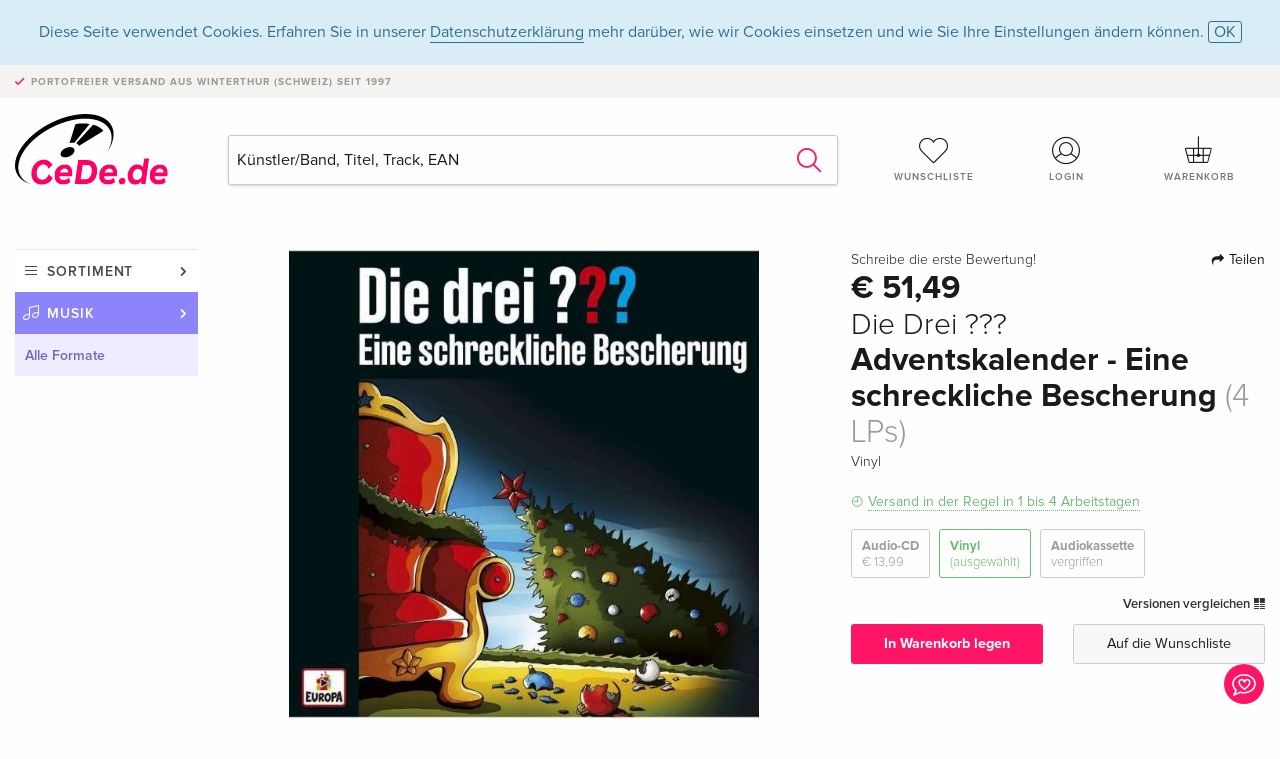

--- FILE ---
content_type: text/html;charset=utf-8
request_url: https://www.cede.de/de/music/?view=detail&branch_sub=0&branch=1&aid=17863026&formatgroup=29
body_size: 6163
content:
<!doctype html>
<html class="no-js env-production" lang="de">
<head>
<!-- Global Meta Tags -->
<meta charset="utf-8"/>
<meta http-equiv="x-ua-compatible" content="ie=edge">
<meta name="viewport" content="width=device-width, initial-scale=1.0">
<meta name='viewport' content='initial-scale=1, viewport-fit=cover'>
<meta name="description" content="">
<title>Adventskalender - Eine schreckliche Bescherung (4 LPs) von Die Drei ??? - CeDe.de</title>
<link rel="stylesheet" type="text/css" href="/assets/css/app.css?v=20241108">
<link rel="canonical" href="https://www.cede.de/de/music/?view=detail&aid=17863026" />
<!-- facebook & Google+ Open Graph Tags-->
<meta property="og:title" content="Adventskalender - Eine schreckliche Bescherung &#x28;4 LPs&#x29; von Die Drei &#x3f;&#x3f;&#x3f;" />
<meta property="og:type" content="website" />
<meta property="og:url" content="https://www.cede.de/de/music/?view=detail&aid=17863026" />
<meta property="og:image" content="https://blob.cede.de/catalog/17863000/17863026_1_92.jpg" />
<!-- Twitter Card-->
<meta name="twitter:card" content="summary_large_image">
<meta name="twitter:site" content="@cedeshopag">
<meta name="twitter:title" content="Adventskalender - Eine schreckliche Bescherung &#x28;4 LPs&#x29; von Die Drei &#x3f;&#x3f;&#x3f;">
<meta name="twitter:image" content="https://blob.cede.de/catalog/17863000/17863026_1_92.jpg">
<!-- Icons -->
<link rel="apple-touch-icon" sizes="57x57" href="/assets/img/apple-icon-57x57.png">
<link rel="apple-touch-icon" sizes="60x60" href="/assets/img/apple-icon-60x60.png">
<link rel="apple-touch-icon" sizes="72x72" href="/assets/img/apple-icon-72x72.png">
<link rel="apple-touch-icon" sizes="76x76" href="/assets/img/apple-icon-76x76.png">
<link rel="apple-touch-icon" sizes="114x114" href="/assets/img/apple-icon-114x114.png">
<link rel="apple-touch-icon" sizes="120x120" href="/assets/img/apple-icon-120x120.png">
<link rel="apple-touch-icon" sizes="144x144" href="/assets/img/apple-icon-144x144.png">
<link rel="apple-touch-icon" sizes="152x152" href="/assets/img/apple-icon-152x152.png">
<link rel="apple-touch-icon" sizes="180x180" href="/assets/img/apple-icon-180x180.png">
<link rel="icon" type="image/png" sizes="192x192" href="/assets/img/android-icon-192x192.png">
<link rel="icon" type="image/png" sizes="32x32" href="/assets/img/favicon-32x32.png">
<link rel="icon" type="image/png" sizes="96x96" href="/assets/img/favicon-96x96.png">
<link rel="icon" type="image/png" sizes="16x16" href="/assets/img/favicon-16x16.png">
<meta name="msapplication-TileColor" content="#ffffff">
<meta name="msapplication-TileImage" content="/assets/img/ms-icon-144x144.png">
<meta name="theme-color" content="#ffffff">
<link rel="icon" href="/assets/img/favicon.ico">
</head>
<body id="top" data-magellan-target="top">
<span class="feedback"><a href="#" data-open="contact-form"><img src="/assets/img/cede-feedback-icon.svg" alt="Feedback zum Shop?"></a></span>
<div class="reveal" id="contact-form" data-reveal>
<h3>Nimm mit uns Kontakt auf!</h3>
<p>Hast du Fragen, Tipps, Lob oder Kritik? Deine Rückmeldung hilft uns, CeDe.de noch besser zu machen. Wir freuen uns deshalb über jede Nachricht und beantworten alle E-Mails schnell, kompetent und gerne. Vielen Dank!</p>
<form method="post" action="?method=sendContactForm" id="main-contact" class="ajax inline-form">
<label>
<span class="input-label">Vorname <span>*</span></span>
<input type="text" name="firstname" value="" required>
<span class="input-error"></span>
</label>
<label>
<span class="input-label">Nachname <span>*</span></span>
<input type="text" name="lastname" value="" required>
<span class="input-error"></span>
</label>
<label>
<span class="input-label">E-Mail <span>*</span></span>
<input type="email" name="email" value="" required>
<span class="input-error"></span>
</label>
<label>
<span class="input-label">Kundennummer</span>
<input type="text" name="kundennummer" value="">
<span class="input-error"></span>
</label>
<label>
<span class="input-label">Bestellnummer</span>
<input type="text" name="ordernr">
<span class="input-error"></span>
</label>
<label>
<span class="input-label">Thema</span>
<select name="subject">
<option value="">Bitte wählen...</option>
<option value="article">Frage zu einem Artikel</option>
<option value="order">Frage zu einer Bestellung</option>
<option value="invoice">Frage zu einer Rechnung (Buchhaltung)</option>
<option value="shop">Frage / Feedback zum Shop (Bedienung/Technik)</option>
<option value="other">anderes</option>
</select>
<span class="input-error"></span>
</label>
<label>
<span class="input-label">Nachricht <span>*</span></span>
<textarea name="message" rows="5" placeholder="Deine Nachricht an uns…" maxlength="4000" required></textarea>
</label>
<input name="navigator" type="hidden">
<div class="ajaxresponse">
<div class="message-box info">
<i class="cd cd-info-circle"></i> Dieses Formular sendet neben der aktuellen URL im Shop technische Details zu deinem Browser an uns. Das hilft uns ggf. dein Feedback besser zu verstehen. Detailierte Informationen dazu findest du in unserer
<a href="/de/cms/?trgt=privacy">Datenschutzerklärung</a>.
</div>
</div>
<div class="grid-x grid-margin-x">
<div class="small-12 medium-6 cell">
<a class="button unobtrusive expanded" data-close>Schliessen</a>
</div>
<div class="small-12 medium-6 cell">
<script src='https://www.google.com/recaptcha/api.js?render=6Ld4PXUUAAAAADJ8fn0-nCd8na-T1vHZSfSyLLeQ&onload=grccheck&render=explicit'></script>
<button type="submit" class="button expanded js-enable" data-grc-sitekey="6Ld4PXUUAAAAADJ8fn0-nCd8na-T1vHZSfSyLLeQ" data-grc-action="support" disabled>Senden</button>
</div>
<div class="small-12 cell">
<p class="terms-and-conditions"><small>Mit dem Absenden dieses Formulars erklärst du dich mit unseren <a href="/de/cms/?trgt=privacy" rel="nofollow" target="_blank">Datenschutzbestimmungen</a> einverstanden.</small></p>
</div>
</div>
</form>
<button class="close-button" data-close aria-label="Schliessen" type="button">
<span aria-hidden="true">&times;</span>
</button>
</div>
<header>
<div class="message-box info persistent" id="cookieAgree">
<div class="grid-container">
<p>Diese Seite verwendet Cookies. Erfahren Sie in unserer <a href="/de/cms/?trgt=privacy">Datenschutzerklärung</a> mehr darüber, wie wir Cookies einsetzen und wie Sie Ihre Einstellungen ändern können. <a href="#" class="agree close-message-box">OK</a></p>
</div>
</div>
<div class="advantages">
<div class="grid-container">
<div class="grid-x">
<div class="small-10 cell">
<p>Portofreier Versand<span> aus Winterthur (Schweiz) seit 1997</span></p>
</div>
<div class="small-2 cell text-right">
</div>
</div>
</div>
</div>
<div class="grid-container service-nav">
<div class="grid-x grid-margin-x">
<div class="small-4 cell">
<a href="/de/" class="mobile-logo">
<img src="/assets/img/cede-logo-de.svg" alt="CeDe.de" title="LIVE-B33-CF">
</a>
</div>
<div class="small-8 cell text-right">
<a href="#" id="show-profile-nav"><i class="cd cd-nav-mein-profil-16"></i></a>
<a href="/de/login/?trgt=wishlist"><i class="cd cd-nav-hear-o-16"></i></a>
<a href="#" class="showcart"><i class="cd cd-nav-basket-16"></i></a>
<a href="#" id="show-main-nav"><i class="cd cd-nav-menu-16"></i></a>
</div>
</div>
</div>
<div class="logo-search-shorts">
<div class="grid-container">
<div class="grid-x grid-margin-x align-bottom">
<div class="large-2 cell logo">
<a href="/de/">
<img class="align-self-bottom" src="/assets/img/cede-logo-de.svg" alt="CeDe.de" title="LIVE-B33-CF">
</a>
</div>
<div class="small-12 large-6 cell">
<form id="search" action="/de/music/" method="get" data-ac-source="?method=autocomplete&branch=1&subbranch=0">
<input type="hidden" name="branch" value="1">
<input type="hidden" name="branch_sub" value="0">
<input type="search" name="search" id="shopsearch" placeholder="Künstler/Band, Titel, Track, EAN" value="" required>
<button type="submit" class="search-submit"><i class="cd cd-search"></i></button>
</form>
</div>
<div class="large-4 cell shorts">
<div class="grid-x">
<div class="small-3 large-4 cell wishlist">
<a href="/de/login/?trgt=wishlist"><i class="cd cd-basket-main-262"></i>Wunschliste</a>
</div>
<div class="small-3 large-4 cell myaccount">
<a href="/de/login/"><i class="cd cd-konto-main-26"></i>Login</a>
</div>
<div class="small-3 large-4 cell cart">
<a href="#" class="showcart"><i class="cd cd-basket-main-26"></i>Warenkorb</a>
</div>
</div>
</div>
</div>
</div>
</div>
<div id="embedded-cart">
</div>
</header>
<div class="grid-container main-content">
<div class="grid-x grid-margin-x">
<div class="large-2 nav-container cell">
<nav class="sub">
<ul>
<li class="assortment has-subnav"><a href="#">Sortiment</a>
<ul>
<li class="music"><a href="/de/music/">Musik</a>
<li class="movies"><a href="/de/movies/">Filme</a></li>
</ul>
</li>
<li class="music has-subnav"><a href="#">Musik</a>
<ul>
<li><a href="/de/music/?view=home&amp;branch=1&amp;branch_sub=0">Alle Formate</a></li><li><a href="/de/music/?view=home&amp;branch=1&amp;branch_sub=1">CD</a></li><li><a href="/de/music/?view=home&amp;branch=1&amp;branch_sub=4">Vinyl</a></li><li><a href="/de/music/?view=home&amp;branch=1&amp;branch_sub=3">Classic</a></li><li><a href="/de/music/?view=home&amp;branch=1&amp;branch_sub=6">Kinderprogramm</a></li><li><a href="/de/music/?view=home&amp;branch=1&amp;branch_sub=9">Konzert-DVD/Blu-ray</a></li>
</ul>
</li>
<li class="music-current"><a href="/de/music/?view=home&amp;branch=1&amp;branch_sub=0">Alle Formate</a>
</li>	
</ul>
</nav>
</div>
<div class="small-12 large-10 cell">
<section>
<div class="product-page">
<div class="grid-x grid-margin-x align-center product-page-packshot-meta-box">
<div class="small-7 medium-6 large-7 cell text-center product-page-packshot">
<div class="packshot-container">
<div class="owl-carousel owl-theme packshot-carousel"><a href="https://blob.cede.de/catalog/17863000/17863026_1_92.jpg" data-fancybox="media">
<img src="https://blob.cede.de/catalog/17863000/17863026_1_92.jpg" id="primary-packshot" alt="Die&#x20;Drei&#x20;&#x3f;&#x3f;&#x3f;&#x20;-&#x20;Adventskalender&#x20;-&#x20;Eine&#x20;schreckliche&#x20;Bescherung&#x20;&#x28;4&#x20;LPs&#x29;"/>
</a></div>
</div>
</div>
<div class="small-12 medium-6 large-5 cell product-page-meta">
<div class="grid-x grid-margin-x">
<div class="small-8 cell product-page-rating-stars">
<p data-magellan data-animation-easing="swing">
<a href="#reviews">
Schreibe die erste Bewertung!
</a>
</p>
</div>
<div class="small-4 cell text-right product-page-share">
<p><span id="sharing-success" aria-haspopup="true" class="has-tip left" data-disable-hover="true" tabindex="1" title="URL wurde in die Zwischenablage kopiert!" data-tooltip data-click-open="false" data-h-offset="5"><span class="sharing" data-clipboard-text="https://www.cede.de/go/?aid=17863026&lang=de"><i class="cd cd-share"></i> Teilen</span></span></p>
</div>
</div>
<div class="grid-x">
<div class="small-12 cell">
<p class="price">€ 51,49</p>
<h2 class="byline">Die Drei ???</h2>
<h1 class="title">Adventskalender - Eine schreckliche Bescherung <span>(4 LPs)</span></h1>
<p class="language-format">
<span>Vinyl</span>
</p>
<p class="icon-textinfo deliverable"><span aria-haspopup="true" class="has-tip" data-disable-hover="false" tabindex="1" title="Wird bei unserem Lieferanten bestellt. Versand erfolgt in der Regel in 1 bis 4 Arbeitstagen (MO bis FR, ohne Feiertage). Diese Information beruht auf Vorabinformationen unserer Lieferanten und kann in den allermeisten Fällen eingehalten werden. Die Angabe ist ohne Gewähr." data-tooltip>Versand in der Regel in 1 bis 4 Arbeitstagen</span></p>
<div class="product-page-format">
<a href="?view=detail&amp;branch_sub=0&amp;branch=1&amp;aid=17821026&formatgroup=28" data-packshot="https://blob.cede.de/catalog/17821000/17821026_1_92.jpg">Audio-CD<span>€ 13,99</span></a>
<a href="#" class="selected" data-packshot="https://blob.cede.de/catalog/17863000/17863026_1_92.jpg">Vinyl<span>(ausgewählt)</span></a>
<a href="?view=detail&amp;branch_sub=0&amp;branch=1&amp;aid=17821027&formatgroup=32" data-packshot="https://blob.cede.de/catalog/17821000/17821027_1_92.jpg">Audiokassette<span class="out-of-stock">vergriffen</span></a>
</div>
<p class="compare hide-for-small-only"><a href="?view=otherVersionsCompare&amp;product_id=3813293&amp;sort=10&amp;branch=1&amp;from_id=17863026">Versionen vergleichen <i class="cd cd-compare"></i></a></p>
</div>
</div>
<div class="grid-x grid-margin-x">
<div class="small-12 cell btn-ajaxresponse"></div>
</div>
<div class="grid-x grid-margin-x">
<div class="small-12 large-6 cell">
<button class="button expanded add-to-cart" data-action="add-to-cart" data-method="addToCart" data-aid="17863026" data-in-stock="0">In Warenkorb legen</button>
</div>
<div class="small-12 large-6 cell">
<button class="button expanded unobtrusive add-to-wishlist" data-action="add-to-wishlist" data-method="addToWishlist" data-aid="17863026">Auf die Wunschliste</button>
</div>
</div>
</div>
</div>
<div class="grid-x grid-margin-x">
<div class="large-7 small-12 cell">
<p class="section-heading">Beschreibung</p>
</div>
<div class="large-5 small-12 cell">
<div class="product-page-product-details-table">
<p class="section-heading">Produktdetails</p>
<table>
<tr>
<td>Interpreten</td>
<td>
<a href="?view=person&amp;branch_sub=0&amp;person_id=141925&amp;branch=1">Die Drei ???</a>
</td>
</tr><tr><td colspan="2" class="separator">&nbsp;</td></tr>
<tr>
<td>Inhalt</td>
<td>
4 LPs
</td>
</tr>
<tr>
<td>Erscheinungsdatum</td>
<td>04.11.2022</td>
</tr>
<tr><td colspan="2" class="separator">&nbsp;</td></tr>
</table>
</div>
</div>
</div>
</div>
</section>
<section >
<div class="grid-x grid-margin-x small-up-1 medium-up-1 large-up-2">
<div class="cell">
<div class="audioplayer">
<p class="section-heading">Tracks - Disc 1 (LP)</p>
<div class="grid-x grid-margin-x track inactive" >
<div class="small-1 cell"></div>
<div class="small-1 cell text-right tracknumber">1.</div>
<div class="small-8 cell trackname">Adventskalender - Eine Schreckliche Bescherung - Vinyl Teil 1 <span><a href="?branch_sub=0&amp;person_id=141925&amp;branch=1">Die Drei ???</a>, <a href="?branch_sub=0&amp;person_id=110836262&amp;branch=1">Heikedine Körting</a> &amp; <a href="?branch_sub=0&amp;person_id=111899168&amp;branch=1">Andre Minninger</a></span></div>
<div class="small-2 cell text-right duration">15:52</div>
</div>
<div class="grid-x grid-margin-x track inactive" >
<div class="small-1 cell"></div>
<div class="small-1 cell text-right tracknumber">2.</div>
<div class="small-8 cell trackname">Adventskalender - Eine Schreckliche Bescherung - Vinyl Teil 2 <span><a href="?branch_sub=0&amp;person_id=141925&amp;branch=1">Die Drei ???</a>, <a href="?branch_sub=0&amp;person_id=110836262&amp;branch=1">Heikedine Körting</a> &amp; <a href="?branch_sub=0&amp;person_id=111899168&amp;branch=1">Andre Minninger</a></span></div>
<div class="small-2 cell text-right duration">20:52</div>
</div>
</div>
</div>
<div class="cell">
<div class="audioplayer">
<p class="section-heading">Tracks - Disc 2 (LP)</p>
<div class="grid-x grid-margin-x track inactive" >
<div class="small-1 cell"></div>
<div class="small-1 cell text-right tracknumber">1.</div>
<div class="small-8 cell trackname">Adventskalender - Eine Schreckliche Bescherung - Vinyl Teil 3 <span><a href="?branch_sub=0&amp;person_id=141925&amp;branch=1">Die Drei ???</a>, <a href="?branch_sub=0&amp;person_id=110836262&amp;branch=1">Heikedine Körting</a> &amp; <a href="?branch_sub=0&amp;person_id=111899168&amp;branch=1">Andre Minninger</a></span></div>
<div class="small-2 cell text-right duration">17:06</div>
</div>
<div class="grid-x grid-margin-x track inactive" >
<div class="small-1 cell"></div>
<div class="small-1 cell text-right tracknumber">2.</div>
<div class="small-8 cell trackname">Adventskalender - Eine Schreckliche Bescherung - Vinyl Teil 4 <span><a href="?branch_sub=0&amp;person_id=141925&amp;branch=1">Die Drei ???</a>, <a href="?branch_sub=0&amp;person_id=110836262&amp;branch=1">Heikedine Körting</a> &amp; <a href="?branch_sub=0&amp;person_id=111899168&amp;branch=1">Andre Minninger</a></span></div>
<div class="small-2 cell text-right duration">15:29</div>
</div>
</div>
</div>
<div class="cell">
<div class="audioplayer">
<p class="section-heading">Tracks - Disc 3 (LP)</p>
<div class="grid-x grid-margin-x track inactive" >
<div class="small-1 cell"></div>
<div class="small-1 cell text-right tracknumber">1.</div>
<div class="small-8 cell trackname">Adventskalender - Eine Schreckliche Bescherung - Vinyl Teil 5 <span><a href="?branch_sub=0&amp;person_id=141925&amp;branch=1">Die Drei ???</a>, <a href="?branch_sub=0&amp;person_id=110836262&amp;branch=1">Heikedine Körting</a> &amp; <a href="?branch_sub=0&amp;person_id=111899168&amp;branch=1">Andre Minninger</a></span></div>
<div class="small-2 cell text-right duration">20:01</div>
</div>
<div class="grid-x grid-margin-x track inactive" >
<div class="small-1 cell"></div>
<div class="small-1 cell text-right tracknumber">2.</div>
<div class="small-8 cell trackname">Adventskalender - Eine Schreckliche Bescherung - Vinyl Teil 6 <span><a href="?branch_sub=0&amp;person_id=141925&amp;branch=1">Die Drei ???</a>, <a href="?branch_sub=0&amp;person_id=110836262&amp;branch=1">Heikedine Körting</a> &amp; <a href="?branch_sub=0&amp;person_id=111899168&amp;branch=1">Andre Minninger</a></span></div>
<div class="small-2 cell text-right duration">20:05</div>
</div>
</div>
</div>
<div class="cell">
<div class="audioplayer">
<p class="section-heading">Tracks - Disc 4 (LP)</p>
<div class="grid-x grid-margin-x track inactive" >
<div class="small-1 cell"></div>
<div class="small-1 cell text-right tracknumber">1.</div>
<div class="small-8 cell trackname">Adventskalender - Eine Schreckliche Bescherung - Vinyl Teil 7 <span><a href="?branch_sub=0&amp;person_id=141925&amp;branch=1">Die Drei ???</a>, <a href="?branch_sub=0&amp;person_id=110836262&amp;branch=1">Heikedine Körting</a> &amp; <a href="?branch_sub=0&amp;person_id=111899168&amp;branch=1">Andre Minninger</a></span></div>
<div class="small-2 cell text-right duration">21:54</div>
</div>
<div class="grid-x grid-margin-x track inactive" >
<div class="small-1 cell"></div>
<div class="small-1 cell text-right tracknumber">2.</div>
<div class="small-8 cell trackname">Adventskalender - Eine Schreckliche Bescherung - Vinyl Teil 8 <span><a href="?branch_sub=0&amp;person_id=141925&amp;branch=1">Die Drei ???</a>, <a href="?branch_sub=0&amp;person_id=110836262&amp;branch=1">Heikedine Körting</a> &amp; <a href="?branch_sub=0&amp;person_id=111899168&amp;branch=1">Andre Minninger</a></span></div>
<div class="small-2 cell text-right duration">21:21</div>
</div>
</div>
</div>
</div>
</section>
<section class="cast-and-crew-box">
<div class="grid-x">
<div class="small-12 cell cast-and-crew-title">
<h3>Künstler</h3>
</div>
</div>
<div class="grid-x grid-margin-x cast-and-crew">
<div class="small-12 medium-6 large-8 cell">
<p class="section-heading">Interpreten</p>
<ul>
<li><a href="?view=person&amp;branch_sub=0&amp;person_id=141925&amp;branch=1"><img src="/assets/img/vcard-generic.jpg" alt="Die Drei ???" > Die Drei ???</a></li>
</ul>
</div>
<div class="small-12 medium-6 large-4 cell">
</div>
</div>
</section>
<section id="reviews" class="reviews-box">
<div class="grid-x grid-margin-x">
<div class="small-12 large-8 cell reviews" id="sticky-rail">
<h3>Kundenrezensionen</h3>
<p class="lead">Zu diesem Artikel wurden noch keine Rezensionen verfasst. Schreibe die erste Bewertung und sei anderen Benutzern bei der Kaufentscheidung behilflich.</p>
</div>
<div class="small-12 large-4 cell write-review">
<div class="sticky" data-sticky data-top-anchor="sticky-rail:top" data-btm-anchor="sticky-rail:bottom" data-sticky-on="large">
<div class="write-box">
<h4 id="reviews" data-magellan-target="reviews">Schreibe eine Rezension</h4>
<p>Top oder Flop? Schreibe deine eigene Rezension.</p>
<button class="button expanded show-form no-margin">Bewertung verfassen</button>
<form id="review-form" action="?method=sendReview" method="post" class="ajax">
<p><i class="cd cd-info-circle"></i> <strong>Für Mitteilungen an CeDe.de kannst du das <a href="#" data-open="contact-form">Kontaktformular</a> benutzen.</strong></p>
<label id="name"><span class="input-label">Dein Name <span class="required">*</span></span>
<input type="text" name="name" maxlength="50" required>
<span class="input-error"></span>
</label>
<label id="rating"><span class="input-label">Deine Bewertung <span class="required">*</span></span>
<select name="rating" required>
<option value="">Wie viele Sterne vergibst du?</option>
<option value="1">1 Stern — gefällt mir nicht</option>
<option value="2">2 Sterne — nicht schlecht</option>
<option value="3">3 Sterne — gut</option>
<option value="4">4 Sterne — sehr gut</option>
<option value="5">5 Sterne — ausgezeichnet</option>
</select>
<span class="input-error"></span>
</label>
<label id="title"><span class="input-label">Der Titel deiner Rezension <span class="required">*</span></span>
<input type="text" name="title" maxlength="100" required>
<span class="input-error"></span>
</label>
<label id="comment"><span class="input-label">Möchtest du noch etwas dazu sagen?</span>
<textarea name="comment" rows="5" maxlength="4000"></textarea>
<span class="input-error"></span>
</label>
<input type="hidden" name="aid" value="17863026">
<div class="ajaxresponse">
<div class="message-box info">
<i class="cd cd-info-circle"></i> Die mit <span class="required">*</span> markierten Eingabefelder müssen zwingend ausgefüllt werden.
</div>
</div>
<button class="button expanded no-margin js-enable" type="submit" disabled>Speichern</button>
<p class="terms-and-conditions"><small>Mit dem Absenden dieses Formulars erklärst du dich mit unseren <a href="/de/cms/?trgt=privacy" rel="nofollow" target="_blank">Datenschutzbestimmungen</a> einverstanden.</small></p>
</form>
</div>
</div>
</div>
</div>
</section>
<script type="application/ld+json">
{
"@context": "http://schema.org/",
"@type": "Product",
"name": "Adventskalender - Eine schreckliche Bescherung &#x28;4 LPs&#x29; von Die Drei &#x3f;&#x3f;&#x3f;",
"image": "https://blob.cede.de/catalog/17863000/17863026_1_92.jpg",
"mpn": "17863026",
"offers": {
"@type": "Offer",
"priceCurrency": "EUR",
"price": "51.49",
"availability": "http://schema.org/InStock",
"url": "https://www.cede.de/de/music/?view=detail&aid=17863026",
"seller": {
"@type": "Organization",
"name": "CeDe Shop AG"
}
}
}
</script>
</div>
</div>
</div>
<div id="mobile-profile-nav">
<div class="grid-x grid-margin-x align-middle mobile-navigation-wrapper">
<div class="small-10 small-offset-1 medium-8 medium-offset-2 cell mobile-navigation-inner">
<ul>
<li class="my-profile has-subnav"><a href="#">Profil</a>
<ul>
<li><a href="/de/mein-account/?trgt=profile">Benutzerkonto</a></li>
<li><a href="/de/mein-account/?trgt=addresses">Adressen</a></li>
</ul>
</li>
<li class="my-orders has-subnav"><a href="#">Bestellungen</a>
<ul>
<li><a href="/de/mein-account/?trgt=orders">Bestellstatus</a></li>
</ul>
</li>
<li class="my-wallet has-subnav"><a href="#">Dein Portemonnaie</a>
<ul>
<li><a href="/de/mein-account/?trgt=balance">Guthaben</a></li>
<li><a href="/de/mein-account/?trgt=vouchers">Gutschein einlösen</a></li>
<li><a href="/de/mein-account/?trgt=creditcards">Zahlungsmittel</a></li>
</ul>
</li>
<li class="my-shop has-subnav"><a href="#">Dein Shop</a>
<ul>
<li><a href="/de/mein-account/?trgt=wishlist">Wunschliste</a></li>
<li><a href="/de/mein-account/?trgt=newsletter">Newsletter</a></li>
</ul>
</li>
<li class="my-research"><a href="/de/mein-account/?trgt=research">Recherchedienst</a></li>
</ul>
</div>
</div>
<button class="close-button">&times;</button>
</div>
<div id="mobile-main-nav">
<div class="grid-x grid-margin-x align-middle mobile-navigation-wrapper">
<div class="small-10 small-offset-1 medium-8 medium-offset-2 cell mobile-navigation-inner">
<ul>
<li class="assortment has-subnav"><a href="#">Sortiment</a>
<ul>
<li class="music"><a href="/de/music/">Musik</a>
<li class="movies"><a href="/de/movies/">Filme</a></li>
</ul>
</li>
<li class="music has-subnav"><a href="#">Musik</a>
<ul>
<li><a href="/de/music/?view=home&amp;branch=1&amp;branch_sub=0">Alle Formate</a></li><li><a href="/de/music/?view=home&amp;branch=1&amp;branch_sub=1">CD</a></li><li><a href="/de/music/?view=home&amp;branch=1&amp;branch_sub=4">Vinyl</a></li><li><a href="/de/music/?view=home&amp;branch=1&amp;branch_sub=3">Classic</a></li><li><a href="/de/music/?view=home&amp;branch=1&amp;branch_sub=6">Kinderprogramm</a></li><li><a href="/de/music/?view=home&amp;branch=1&amp;branch_sub=9">Konzert-DVD/Blu-ray</a></li>
</ul>
</li>
<li class="music-current"><a href="/de/music/?view=home&amp;branch=1&amp;branch_sub=0">Alle Formate</a>
</li>	
</ul>
</div>
</div>
<button class="close-button">&times;</button>
</div>
<footer>
<div class="grid-container">
<div class="grid-x grid-margin-x">
<div class="small-12 cell">
<img class="logo" src="/assets/img/cede-logo-de.svg">
</div>
</div>
<div class="grid-x grid-padding-x footer-areas">
<div class="small-6 medium-3 large-2 cell">
<p class="title">Info</p>
<ul>
<li><a href="/de/cms/?trgt=contact">Kontakt & Impressum</a></li>
<li><a href="/de/cms/?trgt=portrait">Firmenportrait</a></li>
<li><a href="/de/cms/?trgt=agb">AGB</a></li>
<li><a href="/de/cms/?trgt=privacy">Datenschutz</a></li>
<li><a href="/de/cms/?trgt=jobs">Stellenangebote</a></li>
<li><a href="/de/cms/?trgt=partner">Partner-/Affiliate-Programm</a></li>
<li><a href="/de/registration/">Registrieren</a></li>
</ul>
</div>
<div class="small-6 medium-3 large-2 cell">
<p class="title">Sortiment</p>
<ul>
<li><a href="/de/music/">Musik</a></li>
<li><a href="/de/movies/">Filme</a></li>
</ul>
</div>
<div class="small-6 medium-3 large-4 cell">
<p class="title">Online-Hilfe</p>
<ul>
<li><a href="/de/cms/?trgt=faq">Häufig gestellte Fragen (FAQ)</a></li>
<li><a href="/de/cms/?trgt=faq&id=349">Kann ich Ware zurücksenden?</a></li>
<!--
<li><a href="">Infos für Bibliotheken & Schulen</a></li>
<li><a href="">Infos für Wiederverkäufer</a></li>
<li><a href="">Wie löse ich einen Gutschein ein?</a></li>
-->
</ul>
</div>
<div class="small-6 medium-3 large-4 cell">
<p class="title">Sprache</p>
<form method="get" action="/" id="lang">
<select name="rememberLang">
<option value="de" selected>Deutsch</option>
<option value="fr" >Français</option>
<option value="it" >Italiano</option>
<option value="en" >English</option>
</select>
</form>
<p class="title">Zahlungsmöglichkeiten</p>
<ul class="payment-icons">
<li><img src="/assets/img/payment-icon-grey-mastercard.svg"></li>
<li><img src="/assets/img/payment-icon-grey-visa.svg"></li>
<li><img src="/assets/img/payment-icon-grey-invoice-de.svg"></li>
</ul>
<ul>
<li><a href="/de/cms/?trgt=faq&id=358">Informationen zu den Zahlungsarten</a></li>
</ul>
</div>
</div>
<div class="grid-x grid-margin-x">
<div class="small-12 cell">
<p class="copyright">Made with <i class="cd cd-heart"></i> in Winterthur &mdash; &copy; 2026 CeDe-Shop AG</p>
</div>
</div>
</div>
</footer>
<script src="/assets/js/app.js?v=20241114" type="application/javascript"></script>
</body>
</html>


--- FILE ---
content_type: text/html; charset=utf-8
request_url: https://www.google.com/recaptcha/api2/anchor?ar=1&k=6Ld4PXUUAAAAADJ8fn0-nCd8na-T1vHZSfSyLLeQ&co=aHR0cHM6Ly93d3cuY2VkZS5kZTo0NDM.&hl=en&v=PoyoqOPhxBO7pBk68S4YbpHZ&size=invisible&anchor-ms=20000&execute-ms=30000&cb=e9f68unjfdma
body_size: 48919
content:
<!DOCTYPE HTML><html dir="ltr" lang="en"><head><meta http-equiv="Content-Type" content="text/html; charset=UTF-8">
<meta http-equiv="X-UA-Compatible" content="IE=edge">
<title>reCAPTCHA</title>
<style type="text/css">
/* cyrillic-ext */
@font-face {
  font-family: 'Roboto';
  font-style: normal;
  font-weight: 400;
  font-stretch: 100%;
  src: url(//fonts.gstatic.com/s/roboto/v48/KFO7CnqEu92Fr1ME7kSn66aGLdTylUAMa3GUBHMdazTgWw.woff2) format('woff2');
  unicode-range: U+0460-052F, U+1C80-1C8A, U+20B4, U+2DE0-2DFF, U+A640-A69F, U+FE2E-FE2F;
}
/* cyrillic */
@font-face {
  font-family: 'Roboto';
  font-style: normal;
  font-weight: 400;
  font-stretch: 100%;
  src: url(//fonts.gstatic.com/s/roboto/v48/KFO7CnqEu92Fr1ME7kSn66aGLdTylUAMa3iUBHMdazTgWw.woff2) format('woff2');
  unicode-range: U+0301, U+0400-045F, U+0490-0491, U+04B0-04B1, U+2116;
}
/* greek-ext */
@font-face {
  font-family: 'Roboto';
  font-style: normal;
  font-weight: 400;
  font-stretch: 100%;
  src: url(//fonts.gstatic.com/s/roboto/v48/KFO7CnqEu92Fr1ME7kSn66aGLdTylUAMa3CUBHMdazTgWw.woff2) format('woff2');
  unicode-range: U+1F00-1FFF;
}
/* greek */
@font-face {
  font-family: 'Roboto';
  font-style: normal;
  font-weight: 400;
  font-stretch: 100%;
  src: url(//fonts.gstatic.com/s/roboto/v48/KFO7CnqEu92Fr1ME7kSn66aGLdTylUAMa3-UBHMdazTgWw.woff2) format('woff2');
  unicode-range: U+0370-0377, U+037A-037F, U+0384-038A, U+038C, U+038E-03A1, U+03A3-03FF;
}
/* math */
@font-face {
  font-family: 'Roboto';
  font-style: normal;
  font-weight: 400;
  font-stretch: 100%;
  src: url(//fonts.gstatic.com/s/roboto/v48/KFO7CnqEu92Fr1ME7kSn66aGLdTylUAMawCUBHMdazTgWw.woff2) format('woff2');
  unicode-range: U+0302-0303, U+0305, U+0307-0308, U+0310, U+0312, U+0315, U+031A, U+0326-0327, U+032C, U+032F-0330, U+0332-0333, U+0338, U+033A, U+0346, U+034D, U+0391-03A1, U+03A3-03A9, U+03B1-03C9, U+03D1, U+03D5-03D6, U+03F0-03F1, U+03F4-03F5, U+2016-2017, U+2034-2038, U+203C, U+2040, U+2043, U+2047, U+2050, U+2057, U+205F, U+2070-2071, U+2074-208E, U+2090-209C, U+20D0-20DC, U+20E1, U+20E5-20EF, U+2100-2112, U+2114-2115, U+2117-2121, U+2123-214F, U+2190, U+2192, U+2194-21AE, U+21B0-21E5, U+21F1-21F2, U+21F4-2211, U+2213-2214, U+2216-22FF, U+2308-230B, U+2310, U+2319, U+231C-2321, U+2336-237A, U+237C, U+2395, U+239B-23B7, U+23D0, U+23DC-23E1, U+2474-2475, U+25AF, U+25B3, U+25B7, U+25BD, U+25C1, U+25CA, U+25CC, U+25FB, U+266D-266F, U+27C0-27FF, U+2900-2AFF, U+2B0E-2B11, U+2B30-2B4C, U+2BFE, U+3030, U+FF5B, U+FF5D, U+1D400-1D7FF, U+1EE00-1EEFF;
}
/* symbols */
@font-face {
  font-family: 'Roboto';
  font-style: normal;
  font-weight: 400;
  font-stretch: 100%;
  src: url(//fonts.gstatic.com/s/roboto/v48/KFO7CnqEu92Fr1ME7kSn66aGLdTylUAMaxKUBHMdazTgWw.woff2) format('woff2');
  unicode-range: U+0001-000C, U+000E-001F, U+007F-009F, U+20DD-20E0, U+20E2-20E4, U+2150-218F, U+2190, U+2192, U+2194-2199, U+21AF, U+21E6-21F0, U+21F3, U+2218-2219, U+2299, U+22C4-22C6, U+2300-243F, U+2440-244A, U+2460-24FF, U+25A0-27BF, U+2800-28FF, U+2921-2922, U+2981, U+29BF, U+29EB, U+2B00-2BFF, U+4DC0-4DFF, U+FFF9-FFFB, U+10140-1018E, U+10190-1019C, U+101A0, U+101D0-101FD, U+102E0-102FB, U+10E60-10E7E, U+1D2C0-1D2D3, U+1D2E0-1D37F, U+1F000-1F0FF, U+1F100-1F1AD, U+1F1E6-1F1FF, U+1F30D-1F30F, U+1F315, U+1F31C, U+1F31E, U+1F320-1F32C, U+1F336, U+1F378, U+1F37D, U+1F382, U+1F393-1F39F, U+1F3A7-1F3A8, U+1F3AC-1F3AF, U+1F3C2, U+1F3C4-1F3C6, U+1F3CA-1F3CE, U+1F3D4-1F3E0, U+1F3ED, U+1F3F1-1F3F3, U+1F3F5-1F3F7, U+1F408, U+1F415, U+1F41F, U+1F426, U+1F43F, U+1F441-1F442, U+1F444, U+1F446-1F449, U+1F44C-1F44E, U+1F453, U+1F46A, U+1F47D, U+1F4A3, U+1F4B0, U+1F4B3, U+1F4B9, U+1F4BB, U+1F4BF, U+1F4C8-1F4CB, U+1F4D6, U+1F4DA, U+1F4DF, U+1F4E3-1F4E6, U+1F4EA-1F4ED, U+1F4F7, U+1F4F9-1F4FB, U+1F4FD-1F4FE, U+1F503, U+1F507-1F50B, U+1F50D, U+1F512-1F513, U+1F53E-1F54A, U+1F54F-1F5FA, U+1F610, U+1F650-1F67F, U+1F687, U+1F68D, U+1F691, U+1F694, U+1F698, U+1F6AD, U+1F6B2, U+1F6B9-1F6BA, U+1F6BC, U+1F6C6-1F6CF, U+1F6D3-1F6D7, U+1F6E0-1F6EA, U+1F6F0-1F6F3, U+1F6F7-1F6FC, U+1F700-1F7FF, U+1F800-1F80B, U+1F810-1F847, U+1F850-1F859, U+1F860-1F887, U+1F890-1F8AD, U+1F8B0-1F8BB, U+1F8C0-1F8C1, U+1F900-1F90B, U+1F93B, U+1F946, U+1F984, U+1F996, U+1F9E9, U+1FA00-1FA6F, U+1FA70-1FA7C, U+1FA80-1FA89, U+1FA8F-1FAC6, U+1FACE-1FADC, U+1FADF-1FAE9, U+1FAF0-1FAF8, U+1FB00-1FBFF;
}
/* vietnamese */
@font-face {
  font-family: 'Roboto';
  font-style: normal;
  font-weight: 400;
  font-stretch: 100%;
  src: url(//fonts.gstatic.com/s/roboto/v48/KFO7CnqEu92Fr1ME7kSn66aGLdTylUAMa3OUBHMdazTgWw.woff2) format('woff2');
  unicode-range: U+0102-0103, U+0110-0111, U+0128-0129, U+0168-0169, U+01A0-01A1, U+01AF-01B0, U+0300-0301, U+0303-0304, U+0308-0309, U+0323, U+0329, U+1EA0-1EF9, U+20AB;
}
/* latin-ext */
@font-face {
  font-family: 'Roboto';
  font-style: normal;
  font-weight: 400;
  font-stretch: 100%;
  src: url(//fonts.gstatic.com/s/roboto/v48/KFO7CnqEu92Fr1ME7kSn66aGLdTylUAMa3KUBHMdazTgWw.woff2) format('woff2');
  unicode-range: U+0100-02BA, U+02BD-02C5, U+02C7-02CC, U+02CE-02D7, U+02DD-02FF, U+0304, U+0308, U+0329, U+1D00-1DBF, U+1E00-1E9F, U+1EF2-1EFF, U+2020, U+20A0-20AB, U+20AD-20C0, U+2113, U+2C60-2C7F, U+A720-A7FF;
}
/* latin */
@font-face {
  font-family: 'Roboto';
  font-style: normal;
  font-weight: 400;
  font-stretch: 100%;
  src: url(//fonts.gstatic.com/s/roboto/v48/KFO7CnqEu92Fr1ME7kSn66aGLdTylUAMa3yUBHMdazQ.woff2) format('woff2');
  unicode-range: U+0000-00FF, U+0131, U+0152-0153, U+02BB-02BC, U+02C6, U+02DA, U+02DC, U+0304, U+0308, U+0329, U+2000-206F, U+20AC, U+2122, U+2191, U+2193, U+2212, U+2215, U+FEFF, U+FFFD;
}
/* cyrillic-ext */
@font-face {
  font-family: 'Roboto';
  font-style: normal;
  font-weight: 500;
  font-stretch: 100%;
  src: url(//fonts.gstatic.com/s/roboto/v48/KFO7CnqEu92Fr1ME7kSn66aGLdTylUAMa3GUBHMdazTgWw.woff2) format('woff2');
  unicode-range: U+0460-052F, U+1C80-1C8A, U+20B4, U+2DE0-2DFF, U+A640-A69F, U+FE2E-FE2F;
}
/* cyrillic */
@font-face {
  font-family: 'Roboto';
  font-style: normal;
  font-weight: 500;
  font-stretch: 100%;
  src: url(//fonts.gstatic.com/s/roboto/v48/KFO7CnqEu92Fr1ME7kSn66aGLdTylUAMa3iUBHMdazTgWw.woff2) format('woff2');
  unicode-range: U+0301, U+0400-045F, U+0490-0491, U+04B0-04B1, U+2116;
}
/* greek-ext */
@font-face {
  font-family: 'Roboto';
  font-style: normal;
  font-weight: 500;
  font-stretch: 100%;
  src: url(//fonts.gstatic.com/s/roboto/v48/KFO7CnqEu92Fr1ME7kSn66aGLdTylUAMa3CUBHMdazTgWw.woff2) format('woff2');
  unicode-range: U+1F00-1FFF;
}
/* greek */
@font-face {
  font-family: 'Roboto';
  font-style: normal;
  font-weight: 500;
  font-stretch: 100%;
  src: url(//fonts.gstatic.com/s/roboto/v48/KFO7CnqEu92Fr1ME7kSn66aGLdTylUAMa3-UBHMdazTgWw.woff2) format('woff2');
  unicode-range: U+0370-0377, U+037A-037F, U+0384-038A, U+038C, U+038E-03A1, U+03A3-03FF;
}
/* math */
@font-face {
  font-family: 'Roboto';
  font-style: normal;
  font-weight: 500;
  font-stretch: 100%;
  src: url(//fonts.gstatic.com/s/roboto/v48/KFO7CnqEu92Fr1ME7kSn66aGLdTylUAMawCUBHMdazTgWw.woff2) format('woff2');
  unicode-range: U+0302-0303, U+0305, U+0307-0308, U+0310, U+0312, U+0315, U+031A, U+0326-0327, U+032C, U+032F-0330, U+0332-0333, U+0338, U+033A, U+0346, U+034D, U+0391-03A1, U+03A3-03A9, U+03B1-03C9, U+03D1, U+03D5-03D6, U+03F0-03F1, U+03F4-03F5, U+2016-2017, U+2034-2038, U+203C, U+2040, U+2043, U+2047, U+2050, U+2057, U+205F, U+2070-2071, U+2074-208E, U+2090-209C, U+20D0-20DC, U+20E1, U+20E5-20EF, U+2100-2112, U+2114-2115, U+2117-2121, U+2123-214F, U+2190, U+2192, U+2194-21AE, U+21B0-21E5, U+21F1-21F2, U+21F4-2211, U+2213-2214, U+2216-22FF, U+2308-230B, U+2310, U+2319, U+231C-2321, U+2336-237A, U+237C, U+2395, U+239B-23B7, U+23D0, U+23DC-23E1, U+2474-2475, U+25AF, U+25B3, U+25B7, U+25BD, U+25C1, U+25CA, U+25CC, U+25FB, U+266D-266F, U+27C0-27FF, U+2900-2AFF, U+2B0E-2B11, U+2B30-2B4C, U+2BFE, U+3030, U+FF5B, U+FF5D, U+1D400-1D7FF, U+1EE00-1EEFF;
}
/* symbols */
@font-face {
  font-family: 'Roboto';
  font-style: normal;
  font-weight: 500;
  font-stretch: 100%;
  src: url(//fonts.gstatic.com/s/roboto/v48/KFO7CnqEu92Fr1ME7kSn66aGLdTylUAMaxKUBHMdazTgWw.woff2) format('woff2');
  unicode-range: U+0001-000C, U+000E-001F, U+007F-009F, U+20DD-20E0, U+20E2-20E4, U+2150-218F, U+2190, U+2192, U+2194-2199, U+21AF, U+21E6-21F0, U+21F3, U+2218-2219, U+2299, U+22C4-22C6, U+2300-243F, U+2440-244A, U+2460-24FF, U+25A0-27BF, U+2800-28FF, U+2921-2922, U+2981, U+29BF, U+29EB, U+2B00-2BFF, U+4DC0-4DFF, U+FFF9-FFFB, U+10140-1018E, U+10190-1019C, U+101A0, U+101D0-101FD, U+102E0-102FB, U+10E60-10E7E, U+1D2C0-1D2D3, U+1D2E0-1D37F, U+1F000-1F0FF, U+1F100-1F1AD, U+1F1E6-1F1FF, U+1F30D-1F30F, U+1F315, U+1F31C, U+1F31E, U+1F320-1F32C, U+1F336, U+1F378, U+1F37D, U+1F382, U+1F393-1F39F, U+1F3A7-1F3A8, U+1F3AC-1F3AF, U+1F3C2, U+1F3C4-1F3C6, U+1F3CA-1F3CE, U+1F3D4-1F3E0, U+1F3ED, U+1F3F1-1F3F3, U+1F3F5-1F3F7, U+1F408, U+1F415, U+1F41F, U+1F426, U+1F43F, U+1F441-1F442, U+1F444, U+1F446-1F449, U+1F44C-1F44E, U+1F453, U+1F46A, U+1F47D, U+1F4A3, U+1F4B0, U+1F4B3, U+1F4B9, U+1F4BB, U+1F4BF, U+1F4C8-1F4CB, U+1F4D6, U+1F4DA, U+1F4DF, U+1F4E3-1F4E6, U+1F4EA-1F4ED, U+1F4F7, U+1F4F9-1F4FB, U+1F4FD-1F4FE, U+1F503, U+1F507-1F50B, U+1F50D, U+1F512-1F513, U+1F53E-1F54A, U+1F54F-1F5FA, U+1F610, U+1F650-1F67F, U+1F687, U+1F68D, U+1F691, U+1F694, U+1F698, U+1F6AD, U+1F6B2, U+1F6B9-1F6BA, U+1F6BC, U+1F6C6-1F6CF, U+1F6D3-1F6D7, U+1F6E0-1F6EA, U+1F6F0-1F6F3, U+1F6F7-1F6FC, U+1F700-1F7FF, U+1F800-1F80B, U+1F810-1F847, U+1F850-1F859, U+1F860-1F887, U+1F890-1F8AD, U+1F8B0-1F8BB, U+1F8C0-1F8C1, U+1F900-1F90B, U+1F93B, U+1F946, U+1F984, U+1F996, U+1F9E9, U+1FA00-1FA6F, U+1FA70-1FA7C, U+1FA80-1FA89, U+1FA8F-1FAC6, U+1FACE-1FADC, U+1FADF-1FAE9, U+1FAF0-1FAF8, U+1FB00-1FBFF;
}
/* vietnamese */
@font-face {
  font-family: 'Roboto';
  font-style: normal;
  font-weight: 500;
  font-stretch: 100%;
  src: url(//fonts.gstatic.com/s/roboto/v48/KFO7CnqEu92Fr1ME7kSn66aGLdTylUAMa3OUBHMdazTgWw.woff2) format('woff2');
  unicode-range: U+0102-0103, U+0110-0111, U+0128-0129, U+0168-0169, U+01A0-01A1, U+01AF-01B0, U+0300-0301, U+0303-0304, U+0308-0309, U+0323, U+0329, U+1EA0-1EF9, U+20AB;
}
/* latin-ext */
@font-face {
  font-family: 'Roboto';
  font-style: normal;
  font-weight: 500;
  font-stretch: 100%;
  src: url(//fonts.gstatic.com/s/roboto/v48/KFO7CnqEu92Fr1ME7kSn66aGLdTylUAMa3KUBHMdazTgWw.woff2) format('woff2');
  unicode-range: U+0100-02BA, U+02BD-02C5, U+02C7-02CC, U+02CE-02D7, U+02DD-02FF, U+0304, U+0308, U+0329, U+1D00-1DBF, U+1E00-1E9F, U+1EF2-1EFF, U+2020, U+20A0-20AB, U+20AD-20C0, U+2113, U+2C60-2C7F, U+A720-A7FF;
}
/* latin */
@font-face {
  font-family: 'Roboto';
  font-style: normal;
  font-weight: 500;
  font-stretch: 100%;
  src: url(//fonts.gstatic.com/s/roboto/v48/KFO7CnqEu92Fr1ME7kSn66aGLdTylUAMa3yUBHMdazQ.woff2) format('woff2');
  unicode-range: U+0000-00FF, U+0131, U+0152-0153, U+02BB-02BC, U+02C6, U+02DA, U+02DC, U+0304, U+0308, U+0329, U+2000-206F, U+20AC, U+2122, U+2191, U+2193, U+2212, U+2215, U+FEFF, U+FFFD;
}
/* cyrillic-ext */
@font-face {
  font-family: 'Roboto';
  font-style: normal;
  font-weight: 900;
  font-stretch: 100%;
  src: url(//fonts.gstatic.com/s/roboto/v48/KFO7CnqEu92Fr1ME7kSn66aGLdTylUAMa3GUBHMdazTgWw.woff2) format('woff2');
  unicode-range: U+0460-052F, U+1C80-1C8A, U+20B4, U+2DE0-2DFF, U+A640-A69F, U+FE2E-FE2F;
}
/* cyrillic */
@font-face {
  font-family: 'Roboto';
  font-style: normal;
  font-weight: 900;
  font-stretch: 100%;
  src: url(//fonts.gstatic.com/s/roboto/v48/KFO7CnqEu92Fr1ME7kSn66aGLdTylUAMa3iUBHMdazTgWw.woff2) format('woff2');
  unicode-range: U+0301, U+0400-045F, U+0490-0491, U+04B0-04B1, U+2116;
}
/* greek-ext */
@font-face {
  font-family: 'Roboto';
  font-style: normal;
  font-weight: 900;
  font-stretch: 100%;
  src: url(//fonts.gstatic.com/s/roboto/v48/KFO7CnqEu92Fr1ME7kSn66aGLdTylUAMa3CUBHMdazTgWw.woff2) format('woff2');
  unicode-range: U+1F00-1FFF;
}
/* greek */
@font-face {
  font-family: 'Roboto';
  font-style: normal;
  font-weight: 900;
  font-stretch: 100%;
  src: url(//fonts.gstatic.com/s/roboto/v48/KFO7CnqEu92Fr1ME7kSn66aGLdTylUAMa3-UBHMdazTgWw.woff2) format('woff2');
  unicode-range: U+0370-0377, U+037A-037F, U+0384-038A, U+038C, U+038E-03A1, U+03A3-03FF;
}
/* math */
@font-face {
  font-family: 'Roboto';
  font-style: normal;
  font-weight: 900;
  font-stretch: 100%;
  src: url(//fonts.gstatic.com/s/roboto/v48/KFO7CnqEu92Fr1ME7kSn66aGLdTylUAMawCUBHMdazTgWw.woff2) format('woff2');
  unicode-range: U+0302-0303, U+0305, U+0307-0308, U+0310, U+0312, U+0315, U+031A, U+0326-0327, U+032C, U+032F-0330, U+0332-0333, U+0338, U+033A, U+0346, U+034D, U+0391-03A1, U+03A3-03A9, U+03B1-03C9, U+03D1, U+03D5-03D6, U+03F0-03F1, U+03F4-03F5, U+2016-2017, U+2034-2038, U+203C, U+2040, U+2043, U+2047, U+2050, U+2057, U+205F, U+2070-2071, U+2074-208E, U+2090-209C, U+20D0-20DC, U+20E1, U+20E5-20EF, U+2100-2112, U+2114-2115, U+2117-2121, U+2123-214F, U+2190, U+2192, U+2194-21AE, U+21B0-21E5, U+21F1-21F2, U+21F4-2211, U+2213-2214, U+2216-22FF, U+2308-230B, U+2310, U+2319, U+231C-2321, U+2336-237A, U+237C, U+2395, U+239B-23B7, U+23D0, U+23DC-23E1, U+2474-2475, U+25AF, U+25B3, U+25B7, U+25BD, U+25C1, U+25CA, U+25CC, U+25FB, U+266D-266F, U+27C0-27FF, U+2900-2AFF, U+2B0E-2B11, U+2B30-2B4C, U+2BFE, U+3030, U+FF5B, U+FF5D, U+1D400-1D7FF, U+1EE00-1EEFF;
}
/* symbols */
@font-face {
  font-family: 'Roboto';
  font-style: normal;
  font-weight: 900;
  font-stretch: 100%;
  src: url(//fonts.gstatic.com/s/roboto/v48/KFO7CnqEu92Fr1ME7kSn66aGLdTylUAMaxKUBHMdazTgWw.woff2) format('woff2');
  unicode-range: U+0001-000C, U+000E-001F, U+007F-009F, U+20DD-20E0, U+20E2-20E4, U+2150-218F, U+2190, U+2192, U+2194-2199, U+21AF, U+21E6-21F0, U+21F3, U+2218-2219, U+2299, U+22C4-22C6, U+2300-243F, U+2440-244A, U+2460-24FF, U+25A0-27BF, U+2800-28FF, U+2921-2922, U+2981, U+29BF, U+29EB, U+2B00-2BFF, U+4DC0-4DFF, U+FFF9-FFFB, U+10140-1018E, U+10190-1019C, U+101A0, U+101D0-101FD, U+102E0-102FB, U+10E60-10E7E, U+1D2C0-1D2D3, U+1D2E0-1D37F, U+1F000-1F0FF, U+1F100-1F1AD, U+1F1E6-1F1FF, U+1F30D-1F30F, U+1F315, U+1F31C, U+1F31E, U+1F320-1F32C, U+1F336, U+1F378, U+1F37D, U+1F382, U+1F393-1F39F, U+1F3A7-1F3A8, U+1F3AC-1F3AF, U+1F3C2, U+1F3C4-1F3C6, U+1F3CA-1F3CE, U+1F3D4-1F3E0, U+1F3ED, U+1F3F1-1F3F3, U+1F3F5-1F3F7, U+1F408, U+1F415, U+1F41F, U+1F426, U+1F43F, U+1F441-1F442, U+1F444, U+1F446-1F449, U+1F44C-1F44E, U+1F453, U+1F46A, U+1F47D, U+1F4A3, U+1F4B0, U+1F4B3, U+1F4B9, U+1F4BB, U+1F4BF, U+1F4C8-1F4CB, U+1F4D6, U+1F4DA, U+1F4DF, U+1F4E3-1F4E6, U+1F4EA-1F4ED, U+1F4F7, U+1F4F9-1F4FB, U+1F4FD-1F4FE, U+1F503, U+1F507-1F50B, U+1F50D, U+1F512-1F513, U+1F53E-1F54A, U+1F54F-1F5FA, U+1F610, U+1F650-1F67F, U+1F687, U+1F68D, U+1F691, U+1F694, U+1F698, U+1F6AD, U+1F6B2, U+1F6B9-1F6BA, U+1F6BC, U+1F6C6-1F6CF, U+1F6D3-1F6D7, U+1F6E0-1F6EA, U+1F6F0-1F6F3, U+1F6F7-1F6FC, U+1F700-1F7FF, U+1F800-1F80B, U+1F810-1F847, U+1F850-1F859, U+1F860-1F887, U+1F890-1F8AD, U+1F8B0-1F8BB, U+1F8C0-1F8C1, U+1F900-1F90B, U+1F93B, U+1F946, U+1F984, U+1F996, U+1F9E9, U+1FA00-1FA6F, U+1FA70-1FA7C, U+1FA80-1FA89, U+1FA8F-1FAC6, U+1FACE-1FADC, U+1FADF-1FAE9, U+1FAF0-1FAF8, U+1FB00-1FBFF;
}
/* vietnamese */
@font-face {
  font-family: 'Roboto';
  font-style: normal;
  font-weight: 900;
  font-stretch: 100%;
  src: url(//fonts.gstatic.com/s/roboto/v48/KFO7CnqEu92Fr1ME7kSn66aGLdTylUAMa3OUBHMdazTgWw.woff2) format('woff2');
  unicode-range: U+0102-0103, U+0110-0111, U+0128-0129, U+0168-0169, U+01A0-01A1, U+01AF-01B0, U+0300-0301, U+0303-0304, U+0308-0309, U+0323, U+0329, U+1EA0-1EF9, U+20AB;
}
/* latin-ext */
@font-face {
  font-family: 'Roboto';
  font-style: normal;
  font-weight: 900;
  font-stretch: 100%;
  src: url(//fonts.gstatic.com/s/roboto/v48/KFO7CnqEu92Fr1ME7kSn66aGLdTylUAMa3KUBHMdazTgWw.woff2) format('woff2');
  unicode-range: U+0100-02BA, U+02BD-02C5, U+02C7-02CC, U+02CE-02D7, U+02DD-02FF, U+0304, U+0308, U+0329, U+1D00-1DBF, U+1E00-1E9F, U+1EF2-1EFF, U+2020, U+20A0-20AB, U+20AD-20C0, U+2113, U+2C60-2C7F, U+A720-A7FF;
}
/* latin */
@font-face {
  font-family: 'Roboto';
  font-style: normal;
  font-weight: 900;
  font-stretch: 100%;
  src: url(//fonts.gstatic.com/s/roboto/v48/KFO7CnqEu92Fr1ME7kSn66aGLdTylUAMa3yUBHMdazQ.woff2) format('woff2');
  unicode-range: U+0000-00FF, U+0131, U+0152-0153, U+02BB-02BC, U+02C6, U+02DA, U+02DC, U+0304, U+0308, U+0329, U+2000-206F, U+20AC, U+2122, U+2191, U+2193, U+2212, U+2215, U+FEFF, U+FFFD;
}

</style>
<link rel="stylesheet" type="text/css" href="https://www.gstatic.com/recaptcha/releases/PoyoqOPhxBO7pBk68S4YbpHZ/styles__ltr.css">
<script nonce="sjdbZAD3jruvFhZhAsdPhQ" type="text/javascript">window['__recaptcha_api'] = 'https://www.google.com/recaptcha/api2/';</script>
<script type="text/javascript" src="https://www.gstatic.com/recaptcha/releases/PoyoqOPhxBO7pBk68S4YbpHZ/recaptcha__en.js" nonce="sjdbZAD3jruvFhZhAsdPhQ">
      
    </script></head>
<body><div id="rc-anchor-alert" class="rc-anchor-alert"></div>
<input type="hidden" id="recaptcha-token" value="[base64]">
<script type="text/javascript" nonce="sjdbZAD3jruvFhZhAsdPhQ">
      recaptcha.anchor.Main.init("[\x22ainput\x22,[\x22bgdata\x22,\x22\x22,\[base64]/[base64]/[base64]/KE4oMTI0LHYsdi5HKSxMWihsLHYpKTpOKDEyNCx2LGwpLFYpLHYpLFQpKSxGKDE3MSx2KX0scjc9ZnVuY3Rpb24obCl7cmV0dXJuIGx9LEM9ZnVuY3Rpb24obCxWLHYpe04odixsLFYpLFZbYWtdPTI3OTZ9LG49ZnVuY3Rpb24obCxWKXtWLlg9KChWLlg/[base64]/[base64]/[base64]/[base64]/[base64]/[base64]/[base64]/[base64]/[base64]/[base64]/[base64]\\u003d\x22,\[base64]\\u003d\x22,\x22GcOhw7zDhMOMYgLDrcK+woDCkcOcKcKUwpDDqMO/w5dpwpwYHQsUw7h8VlU4dj/Djl/DqMOoE8KnRsOGw5sxFMO5GsK0w64Wwq3CqcK4w6nDoS/DqcO4WMKbci9GXQ/[base64]/wqLDiMKtwocLCMOOwr3DkB97wqPCr0XDuBjDg8K7w5kLwrY5bU1MwrZnEMKrwoIiWFHCsBnCq1Bmw4FNwpl7GnXDkwDDrMKcwqR4I8O/wpvCpMOpewwdw4lsbgMyw6s+JMKCw51owp5qwowpSsKIF8KEwqBvaS5XBFDCvCJgCFPDqMKQBsKTIcOHNsKMG2Aow4IDeBzDgmzCgcOcworDlsOMwotJIlvDlsOENljDsiJYNVVWJsKJJ8KUYMK/[base64]/CrmQyaw5GDxfDqMOQw6jDh8Kjw4BKbMOORXF9wqvDthFww6XDhcK7GRfDgMKqwoImIEPCpRR/w6gmwpfCmEo+QcOdfkxRw54cBMK9wr8Ywo18ccOAf8ORw65nAzLDpEPCucKpE8KYGMK8IsKFw5vCq8KowoAww6zDiV4Hw77DtgvCuU9nw7EfHsK/Hi/[base64]/ecKLw5ZjBMKyKGXDh8OVwrh/SMO1w6LCqj/ChgkMwosswpknWcKwbMKyECPDoHNhWsKJwpHDv8Kxw4/[base64]/w73Dg8K/[base64]/[base64]/DhjoPw6PCtMONaFTCr8OANyXDqsOPCgTDrk4FwofCoXjDvklRw69JTcKJCxpVwrXCisKzw47DnsOQw4nDk2dCHcKpw73Cl8OAEWR6w7zDqEBBw6HDolNSw7/DksOGTkzDtXTChsK5LVptw6LDo8O2w54LwpTCksOywoJdw7LCtsK3K0lFTSZebMKLw5bDqnkQw6oUE3jDh8OdT8OZGMOYXydjworDtDBfwrXCvxLDrMOvwq0KbMO5w7xIZMK/[base64]/DmhE3w7wZw43DpsKtwpYPFsOWw6nDvmjClV7DhMKaw5NBdMKowo0Pw47DrMKUw43CghLDuB4rKMOSwrBrTcKKPcKoSRNOfW9Vw6LDgMKGbBAae8OiwqwPw7Myw60oPSxldzIoKcKvc8Ouw6/[base64]/acK4Hi9yJGTCoiMObT3CtsKWw5HCpkLDlULDt8OVw6bCqCbDgATCq8OMDMOpLcKBwoDCssOjPsKKR8OBw5vCgnHCoHTChUUUwpbClcOIBVJHwrDDrCBuw4cWw5dpwqtcI2wWwodRwp5aUxgVbGvCkzfDtcOuUGRywqknajHCkEg/RMKdEcORw7TChn3Do8K0w7fCn8KgZcOubCrClzpvw6vDoFDDgMOYwoU5wpXDo8O5Gh3DtggewpDDoTxEfxDDoMOGwrkbw5/DtF5FPsK/w6lmwqnDuMKqw7jDk1E0w4rCocKUwqR2wpx+EsO/w63Ci8O6JcO1OsKcwqbDp8Kaw75Fw77Cj8KNwox0Y8KsT8OHB8O/w7LCj3jCl8OwAALDmgzCsmgSw5/[base64]/[base64]/DhcKvSsOMw5ViG8K7CsKUT8KILxZWwqpiVcKsT1DDnjXCnmHCi8K1YhPChAPCssOIwo/CmhnCrcOMw6oIGVd6wqNRw6tFw5PCn8KdCcKKbMKXCSvCm8KUV8OgdRthwovDnsKZw7jCvMKJw7fCmMKYw71Xw5zCs8OXCcKxLMKrwodkwpUbwrY8NnXDsMOnU8OOw7FLw4FOw45gGAVmwo13w6laU8KPXXBowo3DncOiw5zDv8KHbSLCpAnDgifDkX/CosKPaMOGF1LDk8OMHsOcwqxCNn3Di0TDpUTCsxBMw7PCqxE1w6jCssK6woMHw7l/HgDDncK2w4p/PikyWcKewpnDqsKnN8ONEcKTwp8hNsOQw6/Dj8KoC0Rkw4vCrStschAhw7rCnsOST8O+dBPCqVJnwpp/YkPCucOkwo9KfWN/IcOAwq85IsKgB8KAwq5Iw5tqZTjCom1Ywp7DtMKKMHg5w4E3wrMDVcK8w77CnFbDiMOcW8OJwoXCpkZ6BTHDtsOAw6jCiW7Dn2kXw5tpG3fCpsOjw409XcOWDMKkJndDw4/Dvng8w6NSXlzDicOkJkpKwqt7w63ClcO0wpkbwpDCrMOkRsO/wpoYbVstNTcJd8ONJMK0wpw8wrhZw6xGSMKsUnNTUzATw5rDsRPDucOfBjQ3VWINw4LCrkVyX2tnF0/DvX3CoysKWlcfwqjDhnDCuDNAJTgKVQNyGsKvw403VCXCisKDwo4CwqsOf8OhCcKqGhpPP8Omwpp8woxQw5jCpcO7a8OiLVfDusOZK8KHwr/[base64]/[base64]/CgyzDnsKKU8K/w4PDi8OdUFPCgcKkw78jO8K3wpHCjwfCvMKxaCvDiUrDjyTDjm3CjMOYw751wrXDvizCsgQdw7AOwoVzb8KiJcKdwq9ww7trwpPCpw7DqlENwrjCpTvCqw/DsBsyw4PDqcOjwqcEXinDg03Dv8Kfw50tworDicKSwonDh3fCoMOKwrPDo8Ouw7BJAzvCsFfDiAwHVGTDhlkCw7Ukw5DDgFbCoV7Cv8KSw5LCrz4EwqXCoMKWwrdhQMOVwpFXNArDvEokXcKxw5ASw5nCjsOKwqLDuMOGDC/[base64]/DscKcFmfCosOWDcOJw7M3DUPCp1IpZkrDqcKrT8ODwpsqwpFOBRFWw6nDpcKDCsKLwqtKwqvClcOnDcOoRX81w7coM8K6wrbDmk3Cn8OYUsKVDVDDnSQvIsOHw4Abw5fDv8OsE3h6FXlew6FQwo4JAsKbw40/w5TDhGd3wp3CkHdOw5bCgRN4ecO4w5/DmcKLwrvDshl1HkbCocOnVBJ1ZsKhBQbClW3CosOEeGPCsQgbOEbDlxrCj8OHwpDChcOACErCkiIWwr/DuCU9wpHCsMK4wp9KwqPDpxx7VwnCscO3w6hqG8OKwpLDjkrDicOYRzDChVt1w6fChsO/wqYBwrpAN8ObITpJTMKqwqEKQsOpc8Olw6DCg8K2w7/[base64]/[base64]/woHDq2ouaFbCn8O4woYsw41VdxjCoTwyXgBvw6M8REZEwol9w4TDgMKKwqwYYcOWw7gcE1IPd1TDrcKnbMOORcK9ZSVuwrVpKMKRW3lowo4tw6Udw4fDisOcwpcMbxrDpMKAw4LDmAJcMQ1SacKNP2fDo8OdwrhTZMKAfE8MD8OgUsOdw5wGA3kVCMO0R3zDni/CqsKiw7/Cu8OXe8OLwpgjw6TDmMKRRyrDtcK7KcOvBTAPXMOZJjLCj0c0w5/DmwLDrE/CpyXDthjDvm02wqTDmjjDv8OVHTc1BsKUwrRFw5Vnw6PDjxo3w5tkNMK9eWfCs8KMF8KsQn/Ciz7DuiMuMhsjAMOKHsOUw7Y9wp1tQsOpw4XDuGktZQrDscKgwqdjDsO0RkbDjMOfwrzCv8Kswq0aw5FhdiJMLVnCl1/Cp2DDiX/[base64]/azvDswwSwo9GJFnDgsOrKC1Xd8KWfm/CmMOYb8KRwr7DgsKeGwXDh8KFWBPCnMKiw6DDncOAwoMcUMKzwp4dFxzCjwrCqkTCp8OIYsOoIcOEIEFXwrnDtjxzwpbCmC1SRcOlw58WGWQIwpbDjcKgLcOlLDcsc2rDrMKUw5J8w5zDqDPCl0TCug7DpSZewq7Ds8Opw5krIsOKw4PDncKYwqMYRsK0w4/Cg8OiT8OAR8O+w6IDMHlfwrHDpUPDlMOKf8Oaw4UrwoJxBMO1bMO2wrYmw68lVQLDmD8tw7vCgBJWw6IKZHzCg8Kbw5TDp0bCjiA2eMK/AwrCnMOswqPCoMOAwq/Cp3AeHcKQw58MSjrDjsKSw4debA90w6XDjMKZEMOew61iRj7CucKywoszw4hnbsKGwoDCvsOgw6HCtsOuXlnCpEsaLwrDnkhSShQkfsONw7AEY8K0UMObR8OTw44dSMKdw70zNcKeQcKwflZ9w47Cr8KwdsOwUT9CeMOFT8OOwqjCkxE/[base64]/wofDq8K0wqJUwqjDmcO1wrwOw67DrMOUwrzCscOPahJBYy7DhsKgN8OCfWrDhgIwZnvDtBQ2w6TCsijCqsODwp0mwpUqe0R9ZsKkw4gnJFVOwrLDvDA9wo7DiMOmaB1Rw7wgw4/DnsOWA8O+w4nDkHwbw6/DncOgEF3CrsKuw47ClykZOXRpw4FXBsKYCSnCniPCs8KQIsKrXsOSwqLDpBzCuMO7ZMKRw43DvsKWP8OlwpZsw6/[base64]/VhbCtsKuw5zDjDzDq8KswonCg8OLC8OaXidOb8KjMA8swpN5w7PDvBxTwqFFw7FMHQfDt8KTwqNFGcOWw4/CtWVMLMOJw4TDriDCqwwvw5JdwoErDsKhf0kfwqLCssOhPXJew6s3w6LDhANew7HCnDIbWCPCnhw8SsKcw7TDm0NlJ8KcX2wkDsOvKlhTw7bDncOiUD/ClcKFwoTDhl9VwpXDgMOKwrEdw4zDlcKAPcOzTwtIwr7CjTjDvgQ8woDCkTFew4nDpMK4fAkQJsOGezdNeSvDosKPYcOZwoPDhMOTKVV5wqdwIMKUfcO8M8OlAcONLMOSwpjDnsOeKUDCpAkCw7rCrcK8TMK/w4FUw6TDk8O+AhNNS8ORw73ClcOAbSQLVsORwqlEwrjDr17CisOgwrF7fsKORsOcP8K+wpTClsKnRC1+w4Yvw7IvwqHCiFjCusKKFMKnw4vDsiRBwoFgwo1xwr1lwqbDtW3DjmvCmVdBw7/ChcOpwqfDlHfDrsOVwqbDl2vDikHCtjvCncKYAGLDtkHDv8Oiw47DhsKiMMKOGMKqIMOTQsO0w4LCtMKNwqvCl0w/ahQyVGJuJMKYCsOBwqXDssO/[base64]/ClMO0wpY0w596wqTCjcONw4ZMTUx1KsK/Z8OVw6JEw7wdw7AkW8OxwodCw5sLwrQJw4fCvsOUNcONVBFGw5jCr8KqP8OOIAzCi8Oiw73CqMKYw6QmRsK7wozCrizDvsK4w47DvMOYGcOTwr/ClMOuBcKnwpvDtsOkbsOiwp1vN8KmwofDksOaXcOBVsOXKC/CtGIYw5Itw6bCucK2RMK+w4fCrwscwpzCuMOqwpRdYmjCjMKLT8KewpDCik/[base64]/DhsKrw7LCnDjDusKgwqN+w4U9w5vDhMKUwptNMTZRf8KAw4oAw57CiQoBwqgNZcODw5UWwokUEMOyd8KQwoLDvcKaTMKPwq0Pw6XDisKtJEsWMcKqcRHCv8O8wq9Jw6tnwrIiwpvDjsO3IsKJw7TDvcKTwrEjSSDDssOewpHDr8ONRx5gwrLDh8KHO2fCv8O5w5/Dq8OIw73CiMOPwp4hw6vCi8ORb8OMZMKBAlLDug7CuMKbU3LCgsOYw53CsMOwGUBAPXIjw51zwpZzw5BhwqxdKXfCqm3CjWDDgV9wTsOFQnskwo8xw4DCjBDCuMKrwrc9asOkf2bCgUTCkMKcWA/ChW3CtkZvGMKKBXc+RQ/CicOXw6RNw7EJfMOcw6bCsjvDr8Ohw4ATwofCs13DuQ47XRzCknIlU8KnFsKFJcOXLsOhNcOEFVXDucKjNMO0w7TDusKHDMO9w5RXAH/[base64]/YifDoMKQAUNFwq7DscOLQwlfw4JcVcOHwozDvsOtwqNow45zw67CscKvNsOSNVo0O8OHwr4pworDqsKEYsOLw6TDvULDlsOof8KEVcOnw4FTw73Dow5Ww7TDgMOSw7vDhGTCqMOERMOpIitQYG8/ckBTw61rJsOTM8ONw4nCgMOvwrHDoDHDhMK+EU3Cgl3DpcOEw5pMSGQ0wqknw7xKwpfDosKKwp/CvcOKdsOAMCY/[base64]/DqcK+w4ZKMFDCpcOWw4p6RsOucVTDncOlFhrDs1B2d8KtRX/[base64]/[base64]/Do0FYH8Ofw7MiKyoqwq1sw49wKcOTw7sWwq0JF3B8w45+Z8KGw4PDn8Ocw7UPO8O5w6/DgcKaw7B+ImTCksO4F8KLRxnDuQ0+w63Dq2bCtSVMwrLCrMOFA8OUB37Dm8Kxwrg9MMOlwrDDjwgCwooCI8OlZ8OHw4fDhcO/GMKKw4leIMKBEMOaDHBQwqjDuAfDhjvDryjCo0HCnhhPRlw4BUVPwo7DgcO+w64iesK4PcKDw5LCji/[base64]/[base64]/DvsONTgrDm8KwwrMiw5gRwpAvwoleVsKETWpRXMKywqjDo3oRwrzCssOswrszUcKHGMKSw4IRwojCpjDCtcKMw7XCgMOYwptbw57DssK+bR9Pw5DChsKtw7cxX8O3WikAw6coYmzCkMOTw4RbQMOCXCJdw5fCgWpEXH15PsO/wpHDg3tCw4kBfMK1IMOVwrXDrV/ClGrCuMOMTMO3bCzCpMKowpXCrlAqwq5cw7Q5AsKzwoYycjvCowwMZTpCYsKuwpfCiyVEfFotwqrCi8OKdcO8wo7Dv1XCjlzCjMOowooDSxNew6gqMsKGNMO6w7rDr0E4WcKewp5vScOjwrTDhjPDl2zCnx45LsO2w6Maw45fwpJUWGHCmMOWVVEPHcK/eEAkw709FHfDksOxwosCNMOUwpY9w5jCmsK2wp9qwqDCrTPDlsOGw6IMwpHDnMK4wqofwqYDWMONJMKBRGN3wrHDrsOLw4LDgWjDnwAPwprDuWcaCMKHCAQpwowxwrlKTk3DmjQHw5xUwrjCmsONwpvCl2xzLsKxw7/[base64]/Cg8KDGRDCknbDiSjClEh8W1NHw5bDri7CmcOOw6HCqcOzwpdvL8KGw6tmDT5uwrZow4F1wrrDhUFKwojCjhE2PsOjw5TCgsKVaE7CpMOiKsKAIMKkKjEETG/CsMKYfMKYwoh7w53CjCUsw7Quw5/Cs8KBSkR2dyFawr7DsgfCsUbCsEnDosOFE8Knw4zDgxXDk8KTRg7Cijhow4BkXMKqwqDCgsOPUsOaw7zClcOmAyLCmXzCkRbDpXLDoBgmw40DR8OnHMKkw5UFWsK5wqjCocKFw7YPBFXDtsOBK3VHKsKIbsOgWHvClGfCjsOywqoGOUbDgAB/[base64]/DocOnRMKgYcOSw6DCuRzCtcKrQHo4EhXCmsKzLVM8CWsHMcOMw4fDlBrDqDjDhSAXwro5wp/ChD7DlwRlV8Kow77DqHjCo8K/aDnCjX99wrbDjsKDwrZpwqAFWMOgwo7CjMOqB29fRg3CkT89w4MHwpZ5R8KXw5HDg8KLw6FCw5d1XWI5RFnCg8KfIR7ChcONfMKaXxHCjsKfw4LDj8KFaMO/wrUXFzsKwqvDocOJXFPCvsOaw6PCjcOtw4RFGsKkXW4YDkNyMsOgdcKqacOQUGLCpQ7DlcOxw49aSwXDi8OBw4nDmz5fE8OtwoRQw6Blw7YEwrfCvVAkYCXDsmTDo8KbQcORwqFUwrHDqMOSwrzCjMOVSlNcXjXDq38nwo3DiQQKBMOlMcKBw6rDpcO/[base64]/DhsKFSsKgIcOXwrfDum/DgjBbwrrCnMOYw7k7wodjwqrDsMOtKl3DmhACAVHDqjTCgVPCjD1SOy3Ct8KZMz94wpLCt27DhsOMGcKXFWx5X8OyQsKYw7vCumvChcKyPcOdw5/Cm8Klw71GeVjCi8KPw51iw53Cg8OzSMKYf8K2wqDDksO+wrEmZ8OiR8KkUMOjwoQgwoJMH3kmfjXCmsO+EFHDrMKvw4lnw4PCmcOrd27Cu0xVwpbDtTNjaRMHJMKVJ8OGT11qw5vDhEJVw5zCoCZ4DMKzYVbDlcOewqh7wrR/[base64]/[base64]/Cn0xFX8O2wrEJw4fDuQzDk8KXwqs+wqAraUnDkBIEe2PDhsOzZ8OYA8Kqwp3DiDc0V8OkwoMlw4jCuWsfXsO9wrcgwq/DlsKmw6lywqYWeSZQw4E2FCvCqsK/wqE4w4XDgRQEwpoTFCVgD2jDsR16w6HDmMONYMOCG8K7D1vCusKTw5HDgsKcw6hqwoBNHTLCmiPCkAgkw4/CiFZ5FjPCr2BjSjgBw4jDlcK3w5Z0w5LDlMOzBMOFRMKtIMKOCHdYwp/CgyjCmQnDvAPCr0bCocKmLsOVA0AzG2phNsOYw71pw6dMZsKNw7HDnm0lPBsGw4vClRksaRXCvAkVw7LDnhIqLcOhNcKOwp/DhxN7wq4aw7TCtsO2wqnCoj8vwqFbwrFiwpbCpAVdw5YQNgEMw7IQTMOQw4DDjVgIw40QDcOxwqrDn8OHwqPCuzd8a3QrOBrCjcKbXSHDqD1afsOwA8Onwo8Uw7DDm8OxCW9/GsKZdcOlGMKzw4kTw6zDvMOmI8OqNsKlw50xbRg7woYWwrVHJmRUMAjCmMKvVlXDmMKawp3Cri7DlMKOwqfDkD85ex0Nw4vDn8OjNW0Bw5lrIT0+JCbDlRAAwozCrsKwPFkmYX0jw4jCmyLCvgLCg8K+w5vDlABqw7s1w4UUL8O3wpTDuX1/w6ImLU9fw7AFBMOoIhXDhwQEw7wAw5rCsgh9OzF6wpYbBsOVQkkGBcOKa8OsYTB7w6fDl8OuwqRUczbDlSnCthXDn01iTSTCg2jDk8OhGMKRw7QNdh05w7cXFAPCjydwXyARJxtIOAQMwooTw4tuw40bCcKjOcK0dV/Cij9XKg/CosO2wpLDm8KLwr1jcMOnGl3CqlnDqWZowql5csOzVhFMw7cjwpPDssO0wrtabnwdw5wxHHXDksK1aRw4e2dwTkY9cRtfwoRZwqfChwk1w54sw4I3wq4Cw6Eww4I/wpIVw5zDqwLCiBlMw6zDqUNUPiMbR1gMwpp/bGwMVDfDmMOZw7rDr2HDjmfDlQ3Ch2EtU35wXsO3wprDtg5/[base64]/DosK0SUvCjC1Wwp1dw5JDacOpQAUPw4TCssOpCcO4w655wow6ei9HVAzDgWM5LMOIbW/DoMOlYsOGWXcUI8OaBcOEw5vCmQ7DmMOzwp04w7RZZmZsw7fDvhQ3GsOOwrMAw5HClsKwARZswpnDqW9Bwp/DgkUoGy7DqlTCo8KyFRh0w7PCocOVw4Fsw7PDkCTCmjfCp2LDrSEhHVfDlMO2w5NzdMOfMB8Mw7stw7Ipw7rCqg8LPMKZw4rDm8KAwqPDicK6fMKUDcOdRcOYM8KhPsKhw7/CkcKrTsKLYSlNwpfCr8KlGMKAGsOjWgfCsw7Cu8OKw4nDicKyC3ELwqjDo8KCw7t1w4/DmsO4wrDCkMOEEV/ClRLCikzDhV/CscKCYmrCgnUZA8Oqw4A4bsOPG8O/[base64]/Dp2rDisK9w6IUYMKneFnCri0SwqLDgsO8fGVLQ8OXNcOhYkTDmsKFSyxCw7EUCMKHScKMC1NHFcK/w5fCiH9zwqoPwojCp1XCmDHCqRAISXDChMKcwq/CqcOIcx7ClcKqVFdvQGUtw5HDlsKNbcO2aG/CvMOaQ1dYWyMnw6AUdsKuwr/Cn8Ofw5hCXMO+NlY9wr/[base64]/w7DDl8KVBzfCiMKVwqjDtMOdw4EzL1t/wrjCvcK7w7l8ecKRw77DhcKxBcKCw7TClcKWwqPCqEsaPMKawrRcw55yL8KkwovCs8KQNSLCtcOifgTCmsKHLDLCn8K+wpHCpnLCokbDssKNwpAZw7rCgcOIdGHDvyrDrF7DjsObw77Cjy3DqDAqwqQgf8KiT8OXwrvDvX/DgEPDunzChUx3LH1Qwq4Qwq3Dhh8aW8KxN8Oow4tQdioNwqwdZXjDhzfDuMOWw6DDlMKQwqsSwpdNw5VNUsO+wqgowrbDscKDw54cwq/CusKCesOUcsO7M8K0NSw9wooyw5NCEMOVwq8hWiPDosK1LcKQaTvCuMOhwpfDkBHCvcKuw6NJwpcjwq82w7PClRAWLMKPcEFDIMK/w4V6BQM8wp3CnEzCsDhIw4zDp0rDqg7ChxMGw54zwozCoHxrdkjDqEHCp8Otw69Rw7VKJ8KUw4HChHbDmcO3w5xBw4/DpsK4wrPCpBDCrcKww68yFsOxTgrDsMOCw589MTxdw4BYRcKuwoLDu17Du8Osw7XCqDrCgsKgb3LDp03CgB/CtkkwZcKUOsOsZMKkD8OFw5BvEcKvcVY6wqYIPcKDwobDvBcHF2Z+cQc3w4rDpMKDw6czdsK2JR8Iay1+esOvKX50ExJMJgtXwqwQTcOkw6ogw7jCmMOSwqQheiFPZsK/w4Z/[base64]/O1gYw4bCoko2WsK7Eg7DvHTDjMK7wqjCq0lLb8KhPMKwew/Dl8OIbgTCs8OADHPDi8OCH2HDi8KMOAPDsi7Dl0DChQ7DlnvDgi4vw77CkMK6TMKzw5QmwpN5woTDssOSJCQMcg8dwpfCl8Ocw54Hw5DCsTjCngUYHUTChMK/BBDDpMKYHUPDqsOEG1TDhD/CrsOIERPChAfDr8KlwoxwacO2FVJiw7FOwpTCm8Kow6FrAwopw4HDucKMBcOgwpPDscOcwr1jwr4zFhp2PyfCncK9fU7DkcOEw5bChWrCgyrCqMK1A8Kew45bwrDCtndtGlw2w6vCoSfDq8Kow6HCqmkCwpE1w7FGRMOAwqPDnsO6D8KXwr1/[base64]/w4zDvgXCqMK6wrg/Tyt+LTNUw5TChcKXNsKdSsKzYhfDnSzCs8K7w6UKwpMlJ8OZfS5Mw73CosKqRFBkeTDChcKPNmbDmU9UUsO9EsOcUgs8wozDkcOqwp/DnxoYccO/w4nCg8Kyw6Etw5Jtwr5cwrXDiMKKeMO8PsO1w7cZwpM5WcKyKHEYw5bCqh8ow77CqAFHwrHDjmDCqFYKwq7DtMO/wpoLKiPDpsKWwqsqH8OidsK2w6MOPcOaEkh9dmnCucKQXcOGCsOwOxUFbMOhMcK5b0pnESrDpMO1w7hRTsObSHIXFXVEw6PCtsKwaWXDmXfDtiHDgCPCr8KuwpUtLsO0wofDhTTCvcKyfgbDsQwSDQxlcMKIUsOschrDrSNyw5YeVg/DpcKpworCi8OqOlwhw7PDlBAQQTPDu8OlwqzDscKZw5nDhsKBwqLCgsO/wpwNdTDDqcOPM2QeBcKmw6xew7rDv8Oxw6TDom/DgsKHw6/DocKRwrFdOcKPJCzDisK1ScOxW8KHwqzCog9HwowJwpYia8OHDwnDlcOIw6TDoWzCuMOxw4/[base64]/csKrwr3Du8OrHcKZQsKhwrNjF0fCrj7DpB96ZCV3fAdJH15Ww7Idw41XwqrCtMKdd8KXwozDvl51R3M+fcKEcCXDuMKQw6vDtMOkUnfClsO6BCbDjMKKKm3DuxhIwoLDtmg6wrHDpD9fDz/[base64]/wrHDqsO5LjTDsX/[base64]/PcOgOcKyFcK7wrbDvHXDo0/CocO1esO6wodgwq3CgglqUWbDmTnChlNfcF1PwqjDpHrDv8K7CSPDg8KHfMKQD8KHQUjCmsO6woPDt8KmBgDCoUrDiUUtw6vCssKLw4LCusK/w7xzQDXDo8K9wq9DbcOjw77DqS/[base64]/IQjDiS9aw5/CtixzwqZNRVNuw7Bww4NCw7jDg8OfWMK5Dig4w7onSsKvwojCm8OHRTfCrUUyw58nwoXDncOMBVTDrcK6b1TDgMKbwr3CiMONw4/CtMKffMKTL3HDvcK4I8KfwqoZaBHDq8Ouwr1kVsKtwp3DozQiaMOCRsKfwpHCrMK9EQDCscKaPcKgw7PDslrCml3Dn8OfCh0cwrXCrcKPdSMVwp9Gwq4iCMOHwq1NEcK2wpzDtRXCtg0/[base64]/DvcKYLsOcw4BXWsKjV8K7w6U/LcKSwqN/[base64]/CowpfG8KTAsOvw4vCicK3GBfCr3/Ct8OeXMKjS0fCp8OlwoDCqcOuX3bCqFg2wqFswpHCvkcPw48cH1zDk8KRDcKJwrTClWEFwp4PHSLCoHnCsi4FHMO8cEPClh7Cl2vCiMOwKMKgYkbDiMOBNhgJeMKrcU/CjMKsTMOhS8OGwptfZC3Dj8KDJ8KTT8K8w7bCqMOVw4XDrWXCnQEDAsORS1vDlMKawrUiwqrCp8K9wqfCmQxcw7UOw7nDtRvDowoIAANuSsOIw4bDt8KgHMKDRMKrFsKLQH9tACI0XMK/w6E2cjbDuMO9wpXCglx4w7HCgmoVLMOmYQTDr8Kyw7fDpsOaTQlBO8KudybChxU3wp/ChMKBFsKNw5rDvwvDp07DvVrCi1zCiMO8w6fDvcO6w4IowrvDtE/Di8OnEQNyw6Yxwo/DpsOIwqjChMOZwoNlwpjDt8K6Ik/CuD7Ci3hQKsOZR8OxCntiEwzDjl8mwqUSwqzDshUXwo42wol/BR3DlcKWwobDl8OFcMOhF8OkUW/DskzCtlLCvMOLACLCnsKUNzwGwr3Ck3DClMKNwrfDhi3CkAwtwrMPFcOfM3IjwoVxNjzCgMO4w5JSw70qYAHDikMiwrhxwpnDpknCo8Krw75xCAfDpRLDvMK/KMK7w7hrw4E1E8O0w6fCqm3DvljDjcKOeMKEZHbDhBUKHMOOJSASw4PCuMORZh7DrsKMw6AdWijDkMOuw6bDncORwplLEHTDjFXCuMKRYSQRMMO1JcKWw7LCs8KaPF0JwpMnw6/Dm8OvKsOlAcKswoY7Cx3Do0Y9VcOpw7dPw4vDq8OlYsKCwobDnX9aeX7Cn8Kzw7jCu2DDucOBXsOWCcOgQi3DmMOswoPDkMOow4bDrcKhcQfDrzV/w4UBQsKEEsO5ZxTChisGeioJwrLCpHJeCBVDRcOzBcKgw7kpw4N/YMKoYGnDoUTDjsKFQxDDlyptRMKcwoTDsCvDmcO6wqA+QTvCmMOEwrzDnGYzw7bDvlbDhcO4w77Ctj3DsnXDksKbw7FwAMOMPMOpw6NvZX3Cn1J0dcOywrQlwqDDh2PDph3DhMOfwrvDu2bCsMK5w6TDksKUUCdzUcKhwrHCtcOqF3PDtW3CtcKxQX3Ck8KVBMOjwp/DhEvDiMOow4jCghZYw6oyw6bCksOAwr7CrU1/eTTDsHLDu8KuYMKoBhdfGBozbsKQwoRSwpzDo1FSw6xJwptcbHNww6UIOT7ChybDvSNlwqtzw7LCu8OhWcKQClUewpbCo8KWDjx6w6Iiw5x3ZRzDvcOVw70ycsOmworDrD4DPMOFwpfCplBtwqYxV8O/QGbCqXnCncOCw4Fww7HCs8KXwoDCvMKyLknDj8KRwq8uNsOYw77DvHMswrs0PRsuwrBEw7TDpMOfayx8w6pKw7LDn8K4OcKDw4hGw71/XsK/wqosw4rDkDkBFTZrw4BkwobCoMOkwrbDrEgrw7R/woDCuxfDpMOPwrQmYMO3CSbCgmcoclHDqsKLOcK/w5Y8AVbCiF0kWsKVwq3CpMKvw7TDt8OEwqvCr8OidEjCv8KIa8KNwqnCjhMfKsOBw4jCv8KYwrzChGnCosOHNxB9SMOZPcKPcDw1VcK/AQHCosO+LlQdw6EaZ0tnwonCmMOJw4DCscO/QSpJwo0Lwq5jw5HDnC5ywqcOwqTCv8OoSsK0w5nCgXXCnMKNHT8TXsKVw7LClEohZCHDkkLDsiAQwpDDmsKDbxnDvBYSLcO3wqXDgWrDncODwpJywqJEDX0gPiBfw5TChsOWw6xAGXnDlx/[base64]/DoRhJGX7CkBcRMQHDicKTwrTDo8OPwprCvMOBwoDCvXNww7nDo8Kjw6bDryNvFMOCKRBZdQPDrQrDnX/DvsK7d8O7RRFNU8Ovw40MUcKcAMOLwpRUJsOIwq/CtMKrw7sFfSgyXEsgwpXDlBcmBcKKUnzDjcKCZUvDlgfCtsOFw5YEw7vDosOLwqoYd8Kqw6shwrXCtTXDt8OAwppLPcOFeQXCmMOKTQVEwqdKdzPDi8KSw63Dr8OSwqYhf8KmJgU1w4wnwo9AwonDoXMDPsOew5PDpcOiw6LCgMK4woHDsl4/wqrCjsO7w6R7VsOkwpcnwozCsCDCtcOhwoTCpl0gw6lQwqbCuyvCqcKiwrpvVMOXwpXDg8OJJCnCmBlfwpTCujFcb8OYwo8bXxrDlcKeXlDCjcO4UcKyHMOLHcKDFnrCvMO9wpnCkcKow6zCpi1Bw6Zfw5JIw4EoTsKyw6Z0GzrCgcKAZz7ClAENejEEa1fDp8OTw4/DpcOjwr3CqnzDozlbID/Com5YKcK1w6XCj8OwwrLCqMOiWcKqQCvDmcKQw5AJwpZfJcOXb8OqY8KNwqhDMy9LZMKsXcOywoXCu2UMDC/DvcOlFEN0RcKFYsOCKCtMOsKiwoZvw7BUPk7Ci0M7wp/DlxBaUR5Gw4HDlMKIwo8gVk3DqMOUwrQ7TCVJw6FMw6VBIMK1Tz3Ct8OvwqnCrRcZLMOEwpUMwq5ZJ8KaesOvw6k6FFtEL8Ojwp3DqxnCqBNkwr16w5XDu8Ksw5hsGELClFsvw646wp/CrsO5QmNswrXDgm1ADiwJw5rDsMKzasOKw5DDjsOpwqrDksKOwqctwpAZMhsmVMOwwrjDjyYyw4DCt8KmbcKfw4/DvMKAwpHDjMOtwr7DqcO0wonCpD7DqUDCkcK5wpB/WsOQwpYgMH3Cj1IDISDDgsOqesKvZ8Oyw5bDmDV4WMKwCWnDksOvU8O6wrVZwoh9wq0kIcKEwoJhRsOESC4TwrJPwqTCoBTDrXodE1TCgGPDjBNMw4k/wrvCqGcUw7PDpcK1wq07VkHDoW/CssOxI2HCisOAwogUP8OswrPDrBkNw4o8wrjCg8OLw78cw6ZVP1rCum19w5ZiwrbCicODGFzDm14lFRrCvcKywrZxw7LCvj3Di8K1wqrCqsKtHHEBwoZTw6cRN8OaecKMw6bCrMONw6DCssKSw4gKb2TCllVMbkAcw7hgKsKAw6tOwqVMwoTDpsK1bMObJjnCm3zCmW/CocOwfE0Rw57CisOAVF7DpmAdwrXClsK/[base64]/woTCn8ONw53Dq8KKNsKXw6o5LMKkORUzYXzCjMOAw7EzwoA3wo8uUMOgworCjxBHwqV6VUoKwr4LwrcTM8KlP8Kdwp/[base64]/[base64]/DmQfDosKNRXfCq8Onw7bCsMOlw6TDpMKHw783wqwuwpZ4PBxow7powpwgw7rCph/Cvm4RBAliw4fDsyNZwrDCvsOgw5PDoCMBNcK+w4BXw4bCisOLSsOUHBnClzrCmm7CmT8qw75IwrzDujFtYsOuR8KYdMKBw4RkOmNSHDLDqsOJZUQywqXCuGDCuRXCt8O3RMOxw5gvwoRhwq0qw5rClQ/[base64]/[base64]/w4Fmw7cnUADCon7DmB8fw4HCosKkw4vCjl82w4RtJz3DhRnDrcKlesOWwp3DnW/CjsOqwo5wwrQ7wqgyFHLCh30VBMOtw4Q6GUfDgMKowqhXwql9DcKtdsKTOglVwopdw6ZVwrwGw5RHw4QCwqrDq8K8DMOpQsOewp9GQMK5f8Kew6lawqnDmcKNw57DgWLCr8K4WRFCeMKkwrvChcOUHcOiw6/CmiEEwr0Vw48Zw5vCp0fDpsKVbcOyacOjVsOpPcKYHcOew5nDsXvDtsKYw5LDpGzCulbDuRnCsyPDgsOjwpFfBcOmC8K9LsK3w4x8w4NcwpsKw556w5kbwqEVBnxiVcKbwrwzw6bChicLMTUpw77CoHkDw6UNw6Yew7/[base64]/XcOgw74vF1zDr0jCnW7DvsOcwrTDj1sFwobDq1XCsTjCssKZP8OvacKuwpTDk8OqFcKuw4XClMKrAcKzw4FvwqYQLsKbacKPfMOMw64qQlnCs8O8w7DDpGRpDmbCp8OpZsKawqlqOsKcw7rDvsK/wobCn8KbwqHDsTDCqMK+WcK6KcKkRMOJwqBrD8KTwptZw7sKw61IXGfCjMOOS8OGDlLDp8OTw6bCs2kfwpp/IGsKwpPDsRDCscKJwogDwop6HyXCosO0RsOJVCp1BMOSw4LDjn7DkFTCucK/dsKsw4JAw4/CoHgTw7cfwo/[base64]/wpvClcOaIMORM8OSw73CtD7Dn3PDjTB1wr4yw7HDizteNwNODcOKWDY9w43Dk13CocOzw6l/wrvCvsK0w5/Cp8KDw7MnwqfCqmFRw4LCs8K3w67Co8Krw57DtSBXwot+w5XDgsOYwpDDjnHDiMOdw7QaSiEEPUvDqXFUYxnDsRXDmTtCacKywo/[base64]/DqcOAw6wAw5nDpVfDv0fDnDHDoMOlc2chK1Q4M38AasKHw5RLMFAgUcOsTsOzFcObwoo+XU1nECp9woLDm8OMRQ4ZHTTDlMK5w6AnwqrDpQpiw6NneQlpa8KPw70MKsOXZEJrwrXCpMKGwpYww50PwpY3XsOOwofCkcKHY8OWfz5Mw6fCg8Kuw4nDon/CmzDDtcKREsOzbWlZw7zCi8ODw5ULDGMrwpXCvVnDt8KlXcKbw7oTbUPCiSTCmV8QwqJmGk94w6x7wrzCosK1IjfCkQHDp8KcVAHCj3zDuMOPwo8kwpbDu8OCdmnDp3pqbH/Dh8K6wqHDqcO4w4B/[base64]/DkErDk8Klw60gw5JxBk7DtsKnwoPCslvDnMKcCMKGNDQowo3CsgxBR2A5w5B/[base64]/DsMOKZhXDvMKTw6QbDRzDqkMrwqxHw4ZiL8OBw4fCuS9KGsOew5k/w6PCjjXCssKHS8O/H8KLJn/Dp0DDv8KPw4zDjzYQTMKLwp/[base64]/YhfCmcKsw6FzNcOxwo4Uw6XClCTDpXJDw5/CmsK/wrJ+w6xFE8OOwo5eU1FYEMKRRh/[base64]/[base64]/DncKEwqJnwp9xWsKwLxHDoG3DmsKKwpDCnMKKwoNYwqPCvEDCvj3CkMO+w59kG2RFcV3CpE/Dm17DtMKtw5/DisKUUMOIVsOBwq8/H8KfwoZvw5tbwr0dwotaHsKgwp3Dlz7Dh8ObczI\\u003d\x22],null,[\x22conf\x22,null,\x226Ld4PXUUAAAAADJ8fn0-nCd8na-T1vHZSfSyLLeQ\x22,0,null,null,null,1,[21,125,63,73,95,87,41,43,42,83,102,105,109,121],[1017145,768],0,null,null,null,null,0,null,0,null,700,1,null,0,\[base64]/76lBhnEnQkZnOKMAhk\\u003d\x22,0,0,null,null,1,null,0,0,null,null,null,0],\x22https://www.cede.de:443\x22,null,[3,1,1],null,null,null,1,3600,[\x22https://www.google.com/intl/en/policies/privacy/\x22,\x22https://www.google.com/intl/en/policies/terms/\x22],\x22f4NC6jTlCA4QA+dCZ2XOSF03Yy+0fxuA7EoLKvfPDgQ\\u003d\x22,1,0,null,1,1768812445825,0,0,[250,253],null,[231,188,100,157,50],\x22RC-GgsYVUJdw4pjDA\x22,null,null,null,null,null,\x220dAFcWeA4X_c8ye-WOK11Rf55I_OBFmlrC3qpjL2wgiwS6LdaGELWiPHBHwAsQ6saxyZUxXhFcXEyI7DW273mtquyzCm1idFjJ2A\x22,1768895245951]");
    </script></body></html>